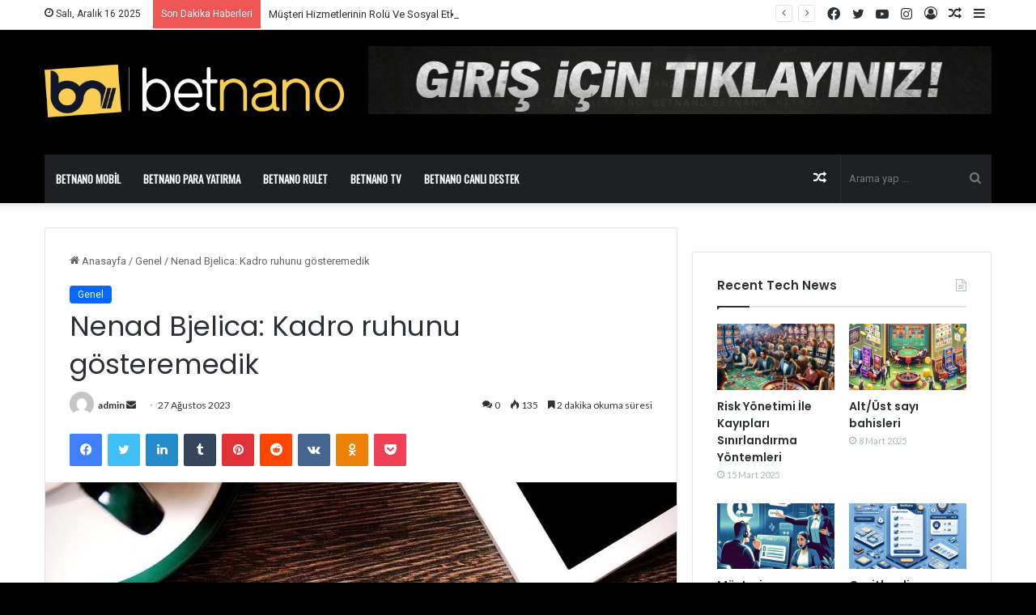

--- FILE ---
content_type: text/html; charset=UTF-8
request_url: https://betnanocasino.com/nenad-bjelica-kadro-ruhunu-gosteremedik/
body_size: 20185
content:
<!DOCTYPE html>
<html lang="tr" class="" data-skin="light" prefix="og: http://ogp.me/ns#">
<head>
	<meta charset="UTF-8" />
	<link rel="profile" href="https://gmpg.org/xfn/11" />
	<title>Nenad Bjelica: Kadro ruhunu gösteremedik &#8211; Betnano Giriş-Betnano casino</title>
<meta name='robots' content='max-image-preview:large' />
<link rel="amphtml" href="https://qheddd2.betnanocasino11.com/nenad-bjelica-kadro-ruhunu-gosteremedik/"><meta name="generator" content="AMP for WP 1.1.2"/><link rel='dns-prefetch' href='//fonts.googleapis.com' />
<link rel="alternate" type="application/rss+xml" title="Betnano Giriş-Betnano casino &raquo; akışı" href="https://betnanocasino.com/feed/" />
<link rel="alternate" type="application/rss+xml" title="Betnano Giriş-Betnano casino &raquo; yorum akışı" href="https://betnanocasino.com/comments/feed/" />
<link rel="alternate" type="application/rss+xml" title="Betnano Giriş-Betnano casino &raquo; Nenad Bjelica: Kadro ruhunu gösteremedik yorum akışı" href="https://betnanocasino.com/nenad-bjelica-kadro-ruhunu-gosteremedik/feed/" />

		<style type="text/css">
			:root{
			
					--main-nav-background: #1f2024;
					--main-nav-secondry-background: rgba(0,0,0,0.2);
					--main-nav-primary-color: #0088ff;
					--main-nav-contrast-primary-color: #FFFFFF;
					--main-nav-text-color: #FFFFFF;
					--main-nav-secondry-text-color: rgba(225,255,255,0.5);
					--main-nav-main-border-color: rgba(255,255,255,0.07);
					--main-nav-secondry-border-color: rgba(255,255,255,0.04);
				
			}
		</style>
	<link rel="alternate" title="oEmbed (JSON)" type="application/json+oembed" href="https://betnanocasino.com/wp-json/oembed/1.0/embed?url=https%3A%2F%2Fbetnanocasino.com%2Fnenad-bjelica-kadro-ruhunu-gosteremedik%2F" />
<link rel="alternate" title="oEmbed (XML)" type="text/xml+oembed" href="https://betnanocasino.com/wp-json/oembed/1.0/embed?url=https%3A%2F%2Fbetnanocasino.com%2Fnenad-bjelica-kadro-ruhunu-gosteremedik%2F&#038;format=xml" />

<meta property="og:title" content="Nenad Bjelica: Kadro ruhunu gösteremedik - Betnano Giriş-Betnano casino" />
<meta property="og:type" content="article" />
<meta property="og:description" content="- Nenad Bjelica: &quot;Takım ruhunu gösteremedik&quot;TRABZON - Trabzonspor Teknik Yöneticisi Nenad Bjelica, Ç" />
<meta property="og:url" content="https://betnanocasino.com/nenad-bjelica-kadro-ruhunu-gosteremedik/" />
<meta property="og:site_name" content="Betnano Giriş-Betnano casino" />
<meta property="og:image" content="https://betnanocasino.com/wp-content/uploads/2023/08/nenad-bjelica-kadro-ruhunu-gosteremedik-lB1M1txz.jpg" />
<meta name="viewport" content="width=device-width, initial-scale=1.0" /><style id='wp-img-auto-sizes-contain-inline-css' type='text/css'>
img:is([sizes=auto i],[sizes^="auto," i]){contain-intrinsic-size:3000px 1500px}
/*# sourceURL=wp-img-auto-sizes-contain-inline-css */
</style>
<style id='wp-emoji-styles-inline-css' type='text/css'>

	img.wp-smiley, img.emoji {
		display: inline !important;
		border: none !important;
		box-shadow: none !important;
		height: 1em !important;
		width: 1em !important;
		margin: 0 0.07em !important;
		vertical-align: -0.1em !important;
		background: none !important;
		padding: 0 !important;
	}
/*# sourceURL=wp-emoji-styles-inline-css */
</style>
<style id='wp-block-library-inline-css' type='text/css'>
:root{--wp-block-synced-color:#7a00df;--wp-block-synced-color--rgb:122,0,223;--wp-bound-block-color:var(--wp-block-synced-color);--wp-editor-canvas-background:#ddd;--wp-admin-theme-color:#007cba;--wp-admin-theme-color--rgb:0,124,186;--wp-admin-theme-color-darker-10:#006ba1;--wp-admin-theme-color-darker-10--rgb:0,107,160.5;--wp-admin-theme-color-darker-20:#005a87;--wp-admin-theme-color-darker-20--rgb:0,90,135;--wp-admin-border-width-focus:2px}@media (min-resolution:192dpi){:root{--wp-admin-border-width-focus:1.5px}}.wp-element-button{cursor:pointer}:root .has-very-light-gray-background-color{background-color:#eee}:root .has-very-dark-gray-background-color{background-color:#313131}:root .has-very-light-gray-color{color:#eee}:root .has-very-dark-gray-color{color:#313131}:root .has-vivid-green-cyan-to-vivid-cyan-blue-gradient-background{background:linear-gradient(135deg,#00d084,#0693e3)}:root .has-purple-crush-gradient-background{background:linear-gradient(135deg,#34e2e4,#4721fb 50%,#ab1dfe)}:root .has-hazy-dawn-gradient-background{background:linear-gradient(135deg,#faaca8,#dad0ec)}:root .has-subdued-olive-gradient-background{background:linear-gradient(135deg,#fafae1,#67a671)}:root .has-atomic-cream-gradient-background{background:linear-gradient(135deg,#fdd79a,#004a59)}:root .has-nightshade-gradient-background{background:linear-gradient(135deg,#330968,#31cdcf)}:root .has-midnight-gradient-background{background:linear-gradient(135deg,#020381,#2874fc)}:root{--wp--preset--font-size--normal:16px;--wp--preset--font-size--huge:42px}.has-regular-font-size{font-size:1em}.has-larger-font-size{font-size:2.625em}.has-normal-font-size{font-size:var(--wp--preset--font-size--normal)}.has-huge-font-size{font-size:var(--wp--preset--font-size--huge)}.has-text-align-center{text-align:center}.has-text-align-left{text-align:left}.has-text-align-right{text-align:right}.has-fit-text{white-space:nowrap!important}#end-resizable-editor-section{display:none}.aligncenter{clear:both}.items-justified-left{justify-content:flex-start}.items-justified-center{justify-content:center}.items-justified-right{justify-content:flex-end}.items-justified-space-between{justify-content:space-between}.screen-reader-text{border:0;clip-path:inset(50%);height:1px;margin:-1px;overflow:hidden;padding:0;position:absolute;width:1px;word-wrap:normal!important}.screen-reader-text:focus{background-color:#ddd;clip-path:none;color:#444;display:block;font-size:1em;height:auto;left:5px;line-height:normal;padding:15px 23px 14px;text-decoration:none;top:5px;width:auto;z-index:100000}html :where(.has-border-color){border-style:solid}html :where([style*=border-top-color]){border-top-style:solid}html :where([style*=border-right-color]){border-right-style:solid}html :where([style*=border-bottom-color]){border-bottom-style:solid}html :where([style*=border-left-color]){border-left-style:solid}html :where([style*=border-width]){border-style:solid}html :where([style*=border-top-width]){border-top-style:solid}html :where([style*=border-right-width]){border-right-style:solid}html :where([style*=border-bottom-width]){border-bottom-style:solid}html :where([style*=border-left-width]){border-left-style:solid}html :where(img[class*=wp-image-]){height:auto;max-width:100%}:where(figure){margin:0 0 1em}html :where(.is-position-sticky){--wp-admin--admin-bar--position-offset:var(--wp-admin--admin-bar--height,0px)}@media screen and (max-width:600px){html :where(.is-position-sticky){--wp-admin--admin-bar--position-offset:0px}}

/*# sourceURL=wp-block-library-inline-css */
</style><style id='global-styles-inline-css' type='text/css'>
:root{--wp--preset--aspect-ratio--square: 1;--wp--preset--aspect-ratio--4-3: 4/3;--wp--preset--aspect-ratio--3-4: 3/4;--wp--preset--aspect-ratio--3-2: 3/2;--wp--preset--aspect-ratio--2-3: 2/3;--wp--preset--aspect-ratio--16-9: 16/9;--wp--preset--aspect-ratio--9-16: 9/16;--wp--preset--color--black: #000000;--wp--preset--color--cyan-bluish-gray: #abb8c3;--wp--preset--color--white: #ffffff;--wp--preset--color--pale-pink: #f78da7;--wp--preset--color--vivid-red: #cf2e2e;--wp--preset--color--luminous-vivid-orange: #ff6900;--wp--preset--color--luminous-vivid-amber: #fcb900;--wp--preset--color--light-green-cyan: #7bdcb5;--wp--preset--color--vivid-green-cyan: #00d084;--wp--preset--color--pale-cyan-blue: #8ed1fc;--wp--preset--color--vivid-cyan-blue: #0693e3;--wp--preset--color--vivid-purple: #9b51e0;--wp--preset--gradient--vivid-cyan-blue-to-vivid-purple: linear-gradient(135deg,rgb(6,147,227) 0%,rgb(155,81,224) 100%);--wp--preset--gradient--light-green-cyan-to-vivid-green-cyan: linear-gradient(135deg,rgb(122,220,180) 0%,rgb(0,208,130) 100%);--wp--preset--gradient--luminous-vivid-amber-to-luminous-vivid-orange: linear-gradient(135deg,rgb(252,185,0) 0%,rgb(255,105,0) 100%);--wp--preset--gradient--luminous-vivid-orange-to-vivid-red: linear-gradient(135deg,rgb(255,105,0) 0%,rgb(207,46,46) 100%);--wp--preset--gradient--very-light-gray-to-cyan-bluish-gray: linear-gradient(135deg,rgb(238,238,238) 0%,rgb(169,184,195) 100%);--wp--preset--gradient--cool-to-warm-spectrum: linear-gradient(135deg,rgb(74,234,220) 0%,rgb(151,120,209) 20%,rgb(207,42,186) 40%,rgb(238,44,130) 60%,rgb(251,105,98) 80%,rgb(254,248,76) 100%);--wp--preset--gradient--blush-light-purple: linear-gradient(135deg,rgb(255,206,236) 0%,rgb(152,150,240) 100%);--wp--preset--gradient--blush-bordeaux: linear-gradient(135deg,rgb(254,205,165) 0%,rgb(254,45,45) 50%,rgb(107,0,62) 100%);--wp--preset--gradient--luminous-dusk: linear-gradient(135deg,rgb(255,203,112) 0%,rgb(199,81,192) 50%,rgb(65,88,208) 100%);--wp--preset--gradient--pale-ocean: linear-gradient(135deg,rgb(255,245,203) 0%,rgb(182,227,212) 50%,rgb(51,167,181) 100%);--wp--preset--gradient--electric-grass: linear-gradient(135deg,rgb(202,248,128) 0%,rgb(113,206,126) 100%);--wp--preset--gradient--midnight: linear-gradient(135deg,rgb(2,3,129) 0%,rgb(40,116,252) 100%);--wp--preset--font-size--small: 13px;--wp--preset--font-size--medium: 20px;--wp--preset--font-size--large: 36px;--wp--preset--font-size--x-large: 42px;--wp--preset--spacing--20: 0.44rem;--wp--preset--spacing--30: 0.67rem;--wp--preset--spacing--40: 1rem;--wp--preset--spacing--50: 1.5rem;--wp--preset--spacing--60: 2.25rem;--wp--preset--spacing--70: 3.38rem;--wp--preset--spacing--80: 5.06rem;--wp--preset--shadow--natural: 6px 6px 9px rgba(0, 0, 0, 0.2);--wp--preset--shadow--deep: 12px 12px 50px rgba(0, 0, 0, 0.4);--wp--preset--shadow--sharp: 6px 6px 0px rgba(0, 0, 0, 0.2);--wp--preset--shadow--outlined: 6px 6px 0px -3px rgb(255, 255, 255), 6px 6px rgb(0, 0, 0);--wp--preset--shadow--crisp: 6px 6px 0px rgb(0, 0, 0);}:where(.is-layout-flex){gap: 0.5em;}:where(.is-layout-grid){gap: 0.5em;}body .is-layout-flex{display: flex;}.is-layout-flex{flex-wrap: wrap;align-items: center;}.is-layout-flex > :is(*, div){margin: 0;}body .is-layout-grid{display: grid;}.is-layout-grid > :is(*, div){margin: 0;}:where(.wp-block-columns.is-layout-flex){gap: 2em;}:where(.wp-block-columns.is-layout-grid){gap: 2em;}:where(.wp-block-post-template.is-layout-flex){gap: 1.25em;}:where(.wp-block-post-template.is-layout-grid){gap: 1.25em;}.has-black-color{color: var(--wp--preset--color--black) !important;}.has-cyan-bluish-gray-color{color: var(--wp--preset--color--cyan-bluish-gray) !important;}.has-white-color{color: var(--wp--preset--color--white) !important;}.has-pale-pink-color{color: var(--wp--preset--color--pale-pink) !important;}.has-vivid-red-color{color: var(--wp--preset--color--vivid-red) !important;}.has-luminous-vivid-orange-color{color: var(--wp--preset--color--luminous-vivid-orange) !important;}.has-luminous-vivid-amber-color{color: var(--wp--preset--color--luminous-vivid-amber) !important;}.has-light-green-cyan-color{color: var(--wp--preset--color--light-green-cyan) !important;}.has-vivid-green-cyan-color{color: var(--wp--preset--color--vivid-green-cyan) !important;}.has-pale-cyan-blue-color{color: var(--wp--preset--color--pale-cyan-blue) !important;}.has-vivid-cyan-blue-color{color: var(--wp--preset--color--vivid-cyan-blue) !important;}.has-vivid-purple-color{color: var(--wp--preset--color--vivid-purple) !important;}.has-black-background-color{background-color: var(--wp--preset--color--black) !important;}.has-cyan-bluish-gray-background-color{background-color: var(--wp--preset--color--cyan-bluish-gray) !important;}.has-white-background-color{background-color: var(--wp--preset--color--white) !important;}.has-pale-pink-background-color{background-color: var(--wp--preset--color--pale-pink) !important;}.has-vivid-red-background-color{background-color: var(--wp--preset--color--vivid-red) !important;}.has-luminous-vivid-orange-background-color{background-color: var(--wp--preset--color--luminous-vivid-orange) !important;}.has-luminous-vivid-amber-background-color{background-color: var(--wp--preset--color--luminous-vivid-amber) !important;}.has-light-green-cyan-background-color{background-color: var(--wp--preset--color--light-green-cyan) !important;}.has-vivid-green-cyan-background-color{background-color: var(--wp--preset--color--vivid-green-cyan) !important;}.has-pale-cyan-blue-background-color{background-color: var(--wp--preset--color--pale-cyan-blue) !important;}.has-vivid-cyan-blue-background-color{background-color: var(--wp--preset--color--vivid-cyan-blue) !important;}.has-vivid-purple-background-color{background-color: var(--wp--preset--color--vivid-purple) !important;}.has-black-border-color{border-color: var(--wp--preset--color--black) !important;}.has-cyan-bluish-gray-border-color{border-color: var(--wp--preset--color--cyan-bluish-gray) !important;}.has-white-border-color{border-color: var(--wp--preset--color--white) !important;}.has-pale-pink-border-color{border-color: var(--wp--preset--color--pale-pink) !important;}.has-vivid-red-border-color{border-color: var(--wp--preset--color--vivid-red) !important;}.has-luminous-vivid-orange-border-color{border-color: var(--wp--preset--color--luminous-vivid-orange) !important;}.has-luminous-vivid-amber-border-color{border-color: var(--wp--preset--color--luminous-vivid-amber) !important;}.has-light-green-cyan-border-color{border-color: var(--wp--preset--color--light-green-cyan) !important;}.has-vivid-green-cyan-border-color{border-color: var(--wp--preset--color--vivid-green-cyan) !important;}.has-pale-cyan-blue-border-color{border-color: var(--wp--preset--color--pale-cyan-blue) !important;}.has-vivid-cyan-blue-border-color{border-color: var(--wp--preset--color--vivid-cyan-blue) !important;}.has-vivid-purple-border-color{border-color: var(--wp--preset--color--vivid-purple) !important;}.has-vivid-cyan-blue-to-vivid-purple-gradient-background{background: var(--wp--preset--gradient--vivid-cyan-blue-to-vivid-purple) !important;}.has-light-green-cyan-to-vivid-green-cyan-gradient-background{background: var(--wp--preset--gradient--light-green-cyan-to-vivid-green-cyan) !important;}.has-luminous-vivid-amber-to-luminous-vivid-orange-gradient-background{background: var(--wp--preset--gradient--luminous-vivid-amber-to-luminous-vivid-orange) !important;}.has-luminous-vivid-orange-to-vivid-red-gradient-background{background: var(--wp--preset--gradient--luminous-vivid-orange-to-vivid-red) !important;}.has-very-light-gray-to-cyan-bluish-gray-gradient-background{background: var(--wp--preset--gradient--very-light-gray-to-cyan-bluish-gray) !important;}.has-cool-to-warm-spectrum-gradient-background{background: var(--wp--preset--gradient--cool-to-warm-spectrum) !important;}.has-blush-light-purple-gradient-background{background: var(--wp--preset--gradient--blush-light-purple) !important;}.has-blush-bordeaux-gradient-background{background: var(--wp--preset--gradient--blush-bordeaux) !important;}.has-luminous-dusk-gradient-background{background: var(--wp--preset--gradient--luminous-dusk) !important;}.has-pale-ocean-gradient-background{background: var(--wp--preset--gradient--pale-ocean) !important;}.has-electric-grass-gradient-background{background: var(--wp--preset--gradient--electric-grass) !important;}.has-midnight-gradient-background{background: var(--wp--preset--gradient--midnight) !important;}.has-small-font-size{font-size: var(--wp--preset--font-size--small) !important;}.has-medium-font-size{font-size: var(--wp--preset--font-size--medium) !important;}.has-large-font-size{font-size: var(--wp--preset--font-size--large) !important;}.has-x-large-font-size{font-size: var(--wp--preset--font-size--x-large) !important;}
/*# sourceURL=global-styles-inline-css */
</style>

<style id='classic-theme-styles-inline-css' type='text/css'>
/*! This file is auto-generated */
.wp-block-button__link{color:#fff;background-color:#32373c;border-radius:9999px;box-shadow:none;text-decoration:none;padding:calc(.667em + 2px) calc(1.333em + 2px);font-size:1.125em}.wp-block-file__button{background:#32373c;color:#fff;text-decoration:none}
/*# sourceURL=/wp-includes/css/classic-themes.min.css */
</style>
<link rel='stylesheet' id='tie-css-base-css' href='https://betnanocasino.com/wp-content/themes/jannah/assets/css/base.min.css?ver=6.2.0' type='text/css' media='all' />
<link rel='stylesheet' id='tie-css-styles-css' href='https://betnanocasino.com/wp-content/themes/jannah/assets/css/style.min.css?ver=6.2.0' type='text/css' media='all' />
<link rel='stylesheet' id='tie-css-widgets-css' href='https://betnanocasino.com/wp-content/themes/jannah/assets/css/widgets.min.css?ver=6.2.0' type='text/css' media='all' />
<link rel='stylesheet' id='tie-css-helpers-css' href='https://betnanocasino.com/wp-content/themes/jannah/assets/css/helpers.min.css?ver=6.2.0' type='text/css' media='all' />
<link rel='stylesheet' id='tie-fontawesome5-css' href='https://betnanocasino.com/wp-content/themes/jannah/assets/css/fontawesome.css?ver=6.2.0' type='text/css' media='all' />
<link rel='stylesheet' id='tie-css-ilightbox-css' href='https://betnanocasino.com/wp-content/themes/jannah/assets/ilightbox/dark-skin/skin.css?ver=6.2.0' type='text/css' media='all' />
<link rel='stylesheet' id='tie-css-single-css' href='https://betnanocasino.com/wp-content/themes/jannah/assets/css/single.min.css?ver=6.2.0' type='text/css' media='all' />
<link rel='stylesheet' id='tie-css-print-css' href='https://betnanocasino.com/wp-content/themes/jannah/assets/css/print.css?ver=6.2.0' type='text/css' media='print' />
<link rel='stylesheet' id='better-framework-main-fonts-css' href='https://fonts.googleapis.com/css?family=Oswald:400%7CLato:400,700%7CRoboto:400,500,400italic%7CAnton:400&#038;display=swap' type='text/css' media='all' />
<style id='better-framework-main-fonts-inline-css' type='text/css'>
.wf-active .logo-text,.wf-active h1,.wf-active h2,.wf-active h3,.wf-active h4,.wf-active h5,.wf-active h6,.wf-active .the-subtitle{font-family: 'Poppins';}#main-nav .main-menu > ul > li > a{text-transform: uppercase;}#tie-wrapper #theme-header{background-color: #000000;}.tie-cat-7,.tie-cat-item-7 > span{background-color:#e67e22 !important;color:#FFFFFF !important;}.tie-cat-7:after{border-top-color:#e67e22 !important;}.tie-cat-7:hover{background-color:#c86004 !important;}.tie-cat-7:hover:after{border-top-color:#c86004 !important;}.tie-cat-16,.tie-cat-item-16 > span{background-color:#2ecc71 !important;color:#FFFFFF !important;}.tie-cat-16:after{border-top-color:#2ecc71 !important;}.tie-cat-16:hover{background-color:#10ae53 !important;}.tie-cat-16:hover:after{border-top-color:#10ae53 !important;}.tie-cat-19,.tie-cat-item-19 > span{background-color:#9b59b6 !important;color:#FFFFFF !important;}.tie-cat-19:after{border-top-color:#9b59b6 !important;}.tie-cat-19:hover{background-color:#7d3b98 !important;}.tie-cat-19:hover:after{border-top-color:#7d3b98 !important;}.tie-cat-21,.tie-cat-item-21 > span{background-color:#34495e !important;color:#FFFFFF !important;}.tie-cat-21:after{border-top-color:#34495e !important;}.tie-cat-21:hover{background-color:#162b40 !important;}.tie-cat-21:hover:after{border-top-color:#162b40 !important;}.tie-cat-23,.tie-cat-item-23 > span{background-color:#795548 !important;color:#FFFFFF !important;}.tie-cat-23:after{border-top-color:#795548 !important;}.tie-cat-23:hover{background-color:#5b372a !important;}.tie-cat-23:hover:after{border-top-color:#5b372a !important;}.tie-cat-24,.tie-cat-item-24 > span{background-color:#4CAF50 !important;color:#FFFFFF !important;}.tie-cat-24:after{border-top-color:#4CAF50 !important;}.tie-cat-24:hover{background-color:#2e9132 !important;}.tie-cat-24:hover:after{border-top-color:#2e9132 !important;}@media (max-width: 991px){.side-aside.dark-skin{background: #2f88d6;background: -webkit-linear-gradient(135deg,#5933a2,#2f88d6 );background: -moz-linear-gradient(135deg,#5933a2,#2f88d6 );background: -o-linear-gradient(135deg,#5933a2,#2f88d6 );background: linear-gradient(135deg,#2f88d6,#5933a2 );}}
/*# sourceURL=better-framework-main-fonts-inline-css */
</style>
<script type="text/javascript" src="https://betnanocasino.com/wp-includes/js/jquery/jquery.min.js?ver=3.7.1" id="jquery-core-js"></script>
<script type="text/javascript" src="https://betnanocasino.com/wp-includes/js/jquery/jquery-migrate.min.js?ver=3.4.1" id="jquery-migrate-js"></script>
<link rel="https://api.w.org/" href="https://betnanocasino.com/wp-json/" /><link rel="alternate" title="JSON" type="application/json" href="https://betnanocasino.com/wp-json/wp/v2/posts/6682" /><link rel="EditURI" type="application/rsd+xml" title="RSD" href="https://betnanocasino.com/xmlrpc.php?rsd" />
<meta name="generator" content="WordPress 6.9" />
<link rel="canonical" href="https://betnanocasino.com/nenad-bjelica-kadro-ruhunu-gosteremedik/" />
<link rel='shortlink' href='https://betnanocasino.com/?p=6682' />
 <meta name="description" content="- Nenad Bjelica: &quot;Takım ruhunu gösteremedik&quot;TRABZON - Trabzonspor Teknik Yöneticisi Nenad Bjelica, Çaykur Rizespor maçının akabinde yaptığı açıklamada" /><meta http-equiv="X-UA-Compatible" content="IE=edge">
<meta name="generator" content="Powered by WPBakery Page Builder - drag and drop page builder for WordPress."/>
<link rel='stylesheet' id='bf-minifed-css-1' href='https://betnanocasino.com/wp-content/plugins/better-playlist/css/better-playlist.min.css' type='text/css' media='all' />
<link rel='stylesheet' id='6.2.0-1742041848' href='https://betnanocasino.com/wp-content/bs-booster-cache/b25e233e86d1c53f22de7f1270817479.css' type='text/css' media='all' />
<noscript><style> .wpb_animate_when_almost_visible { opacity: 1; }</style></noscript></head>

<body data-rsssl=1 id="tie-body" class="wp-singular post-template-default single single-post postid-6682 single-format-standard wp-theme-jannah wrapper-has-shadow block-head-1 magazine1 is-thumb-overlay-disabled is-desktop is-header-layout-3 has-header-ad sidebar-right has-sidebar post-layout-1 narrow-title-narrow-media has-mobile-share hide_share_post_top hide_share_post_bottom wpb-js-composer js-comp-ver-6.5.0 vc_responsive">



<div class="background-overlay">

	<div id="tie-container" class="site tie-container">

		
		<div id="tie-wrapper">

			
<header id="theme-header" class="theme-header header-layout-3 main-nav-dark main-nav-default-dark main-nav-below main-nav-boxed has-stream-item top-nav-active top-nav-light top-nav-default-light top-nav-above has-shadow has-normal-width-logo mobile-header-default">
	
<nav id="top-nav"  class="has-date-breaking-components top-nav header-nav has-breaking-news" aria-label="İkincil Menü">
	<div class="container">
		<div class="topbar-wrapper">

			
					<div class="topbar-today-date tie-icon">
						Salı, Aralık 16 2025					</div>
					
			<div class="tie-alignleft">
				
<div class="breaking controls-is-active">

	<span class="breaking-title">
		<span class="tie-icon-bolt breaking-icon" aria-hidden="true"></span>
		<span class="breaking-title-text">Son Dakika Haberleri</span>
	</span>

	<ul id="breaking-news-in-header" class="breaking-news" data-type="reveal" data-arrows="true">

		
							<li class="news-item">
								<a href="https://betnanocasino.com/23468-2/">Kendi Şansımı Yaratmak Mümkün Mü?</a>
							</li>

							
							<li class="news-item">
								<a href="https://betnanocasino.com/risk-yonetimi-ile-kayiplari-sinirlandirma-yontemleri/">Risk Yönetimi İle Kayıpları Sınırlandırma Yöntemleri</a>
							</li>

							
							<li class="news-item">
								<a href="https://betnanocasino.com/alt-ust-sayi-bahisleri/">Alt/Üst sayı bahisleri</a>
							</li>

							
							<li class="news-item">
								<a href="https://betnanocasino.com/musteri-hizmetlerinin-rolu-ve-sosyal-etkilesime-katkilari/">Müşteri Hizmetlerinin Rolü Ve Sosyal Etkileşime Katkıları</a>
							</li>

							
							<li class="news-item">
								<a href="https://betnanocasino.com/cesitlendirme-ve-portfoy-yonetimi/">Çeşitlendirme ve Portföy Yönetimi</a>
							</li>

							
							<li class="news-item">
								<a href="https://betnanocasino.com/stratejik-risk-yonetimi/">Stratejik Risk Yönetimi</a>
							</li>

							
							<li class="news-item">
								<a href="https://betnanocasino.com/bahiste-basari-icin-hangi-bilgiler-gereklidir/">Bahiste Başarı İçin Hangi Bilgiler Gereklidir?</a>
							</li>

							
							<li class="news-item">
								<a href="https://betnanocasino.com/mobil-uyumluluk-hareket-halindeyken-bahis-yapmanin-avantaji/">Mobil Uyumluluk: Hareket Halindeyken Bahis Yapmanın Avantajı</a>
							</li>

							
							<li class="news-item">
								<a href="https://betnanocasino.com/farkli-ligler-ve-spor-dallari-izleme-aliskanligi/">Farklı Ligler Ve Spor Dalları İzleme Alışkanlığı</a>
							</li>

							
							<li class="news-item">
								<a href="https://betnanocasino.com/bahis-gecmisinizi-analiz-ederek-basariyi-yakalayin/">Bahis Geçmişinizi Analiz Ederek Başarıyı Yakalayın</a>
							</li>

							
	</ul>
</div><!-- #breaking /-->
			</div><!-- .tie-alignleft /-->

			<div class="tie-alignright">
				<ul class="components">	<li class="side-aside-nav-icon menu-item custom-menu-link">
		<a href="#">
			<span class="tie-icon-navicon" aria-hidden="true"></span>
			<span class="screen-reader-text">Kenar Bölmesi</span>
		</a>
	</li>
		<li class="random-post-icon menu-item custom-menu-link">
		<a href="/nenad-bjelica-kadro-ruhunu-gosteremedik/?random-post=1" class="random-post" title="Rastgele Makale" rel="nofollow">
			<span class="tie-icon-random" aria-hidden="true"></span>
			<span class="screen-reader-text">Rastgele Makale</span>
		</a>
	</li>
	
	
		<li class=" popup-login-icon menu-item custom-menu-link">
			<a href="#" class="lgoin-btn tie-popup-trigger">
				<span class="tie-icon-author" aria-hidden="true"></span>
				<span class="screen-reader-text">Kayıt Ol</span>			</a>
		</li>

			 <li class="social-icons-item"><a class="social-link instagram-social-icon" rel="external noopener nofollow" target="_blank" href="#"><span class="tie-social-icon tie-icon-instagram"></span><span class="screen-reader-text">Instagram</span></a></li><li class="social-icons-item"><a class="social-link youtube-social-icon" rel="external noopener nofollow" target="_blank" href="#"><span class="tie-social-icon tie-icon-youtube"></span><span class="screen-reader-text">YouTube</span></a></li><li class="social-icons-item"><a class="social-link twitter-social-icon" rel="external noopener nofollow" target="_blank" href="#"><span class="tie-social-icon tie-icon-twitter"></span><span class="screen-reader-text">Twitter</span></a></li><li class="social-icons-item"><a class="social-link facebook-social-icon" rel="external noopener nofollow" target="_blank" href="#"><span class="tie-social-icon tie-icon-facebook"></span><span class="screen-reader-text">Facebook</span></a></li> </ul><!-- Components -->			</div><!-- .tie-alignright /-->

		</div><!-- .topbar-wrapper /-->
	</div><!-- .container /-->
</nav><!-- #top-nav /-->

<div class="container header-container">
	<div class="tie-row logo-row">

		
		<div class="logo-wrapper">
			<div class="tie-col-md-4 logo-container clearfix">
				<div id="mobile-header-components-area_1" class="mobile-header-components"><ul class="components"><li class="mobile-component_menu custom-menu-link"><a href="#" id="mobile-menu-icon" class=""><span class="tie-mobile-menu-icon nav-icon is-layout-1"></span><span class="screen-reader-text">Menü</span></a></li></ul></div>
		<div id="logo" class="image-logo" >

			
			<a title="Betnano Giriş-Betnano casino" href="https://betnanocasino.com/">
				
				<picture class="tie-logo-default tie-logo-picture">
					
					<source class="tie-logo-source-default tie-logo-source" srcset="https://betnanocasino.com/wp-content/uploads/2021/01/logo.png">
					<img class="tie-logo-img-default tie-logo-img" src="https://betnanocasino.com/wp-content/uploads/2021/01/logo.png" alt="Betnano Giriş-Betnano casino" width="550" height="110" style="max-height:110px; width: auto;" />
				</picture>
						</a>

			
		</div><!-- #logo /-->

		<div id="mobile-header-components-area_2" class="mobile-header-components"><ul class="components"><li class="mobile-component_search custom-menu-link">
				<a href="#" class="tie-search-trigger-mobile">
					<span class="tie-icon-search tie-search-icon" aria-hidden="true"></span>
					<span class="screen-reader-text">Arama yap ...</span>
				</a>
			</li></ul></div>			</div><!-- .tie-col /-->
		</div><!-- .logo-wrapper /-->

		<div class="tie-col-md-8 stream-item stream-item-top-wrapper"><div class="stream-item-top">
					<a href="http://betnano.online/#/?btag=781968" title="Buy Jannah Theme" target="_blank" rel="nofollow noopener">
						<img src="https://betnanocasino.com/wp-content/uploads/2021/01/header-ads.gif" alt="Buy Jannah Theme" width="728" height="91" />
					</a>
				</div></div><!-- .tie-col /-->
	</div><!-- .tie-row /-->
</div><!-- .container /-->

<div class="main-nav-wrapper">
	<nav id="main-nav" data-skin="search-in-main-nav" class="main-nav header-nav live-search-parent"  aria-label="Birincil Menü">
		<div class="container">

			<div class="main-menu-wrapper">

				
				<div id="menu-components-wrap">

					


					<div class="main-menu main-menu-wrap tie-alignleft">
						<div id="main-nav-menu" class="main-menu header-menu"><ul id="menu-anasayfa" class="menu"><li id="menu-item-1089" class="menu-item menu-item-type-post_type menu-item-object-page menu-item-1089"><a href="https://betnanocasino.com/betnano-mobil/">Betnano Mobil</a></li>
<li id="menu-item-1090" class="menu-item menu-item-type-post_type menu-item-object-page menu-item-1090"><a href="https://betnanocasino.com/betnano-para-yatirma/">Betnano Para Yatırma</a></li>
<li id="menu-item-1091" class="menu-item menu-item-type-post_type menu-item-object-page menu-item-1091"><a href="https://betnanocasino.com/betnano-rulet/">Betnano Rulet</a></li>
<li id="menu-item-1092" class="menu-item menu-item-type-post_type menu-item-object-page menu-item-1092"><a href="https://betnanocasino.com/betnano-tv/">Betnano Tv</a></li>
<li id="menu-item-1088" class="menu-item menu-item-type-post_type menu-item-object-page menu-item-1088"><a href="https://betnanocasino.com/betnano-canli-destek/">Betnano Canlı Destek</a></li>
</ul></div>					</div><!-- .main-menu.tie-alignleft /-->

					<ul class="components">			<li class="search-bar menu-item custom-menu-link" aria-label="Ara">
				<form method="get" id="search" action="https://betnanocasino.com/">
					<input id="search-input" class="is-ajax-search"  inputmode="search" type="text" name="s" title="Arama yap ..." placeholder="Arama yap ..." />
					<button id="search-submit" type="submit">
						<span class="tie-icon-search tie-search-icon" aria-hidden="true"></span>
						<span class="screen-reader-text">Arama yap ...</span>
					</button>
				</form>
			</li>
				<li class="random-post-icon menu-item custom-menu-link">
		<a href="/nenad-bjelica-kadro-ruhunu-gosteremedik/?random-post=1" class="random-post" title="Rastgele Makale" rel="nofollow">
			<span class="tie-icon-random" aria-hidden="true"></span>
			<span class="screen-reader-text">Rastgele Makale</span>
		</a>
	</li>
	</ul><!-- Components -->
				</div><!-- #menu-components-wrap /-->
			</div><!-- .main-menu-wrapper /-->
		</div><!-- .container /-->

			</nav><!-- #main-nav /-->
</div><!-- .main-nav-wrapper /-->

</header>

<div id="content" class="site-content container"><div id="main-content-row" class="tie-row main-content-row">

<div class="main-content tie-col-md-8 tie-col-xs-12" role="main">

	
	<article id="the-post" class="container-wrapper post-content tie-standard">

		
<header class="entry-header-outer">

	<nav id="breadcrumb"><a href="https://betnanocasino.com/"><span class="tie-icon-home" aria-hidden="true"></span> Anasayfa</a><em class="delimiter">/</em><a href="https://betnanocasino.com/kategori/genel/">Genel</a><em class="delimiter">/</em><span class="current">Nenad Bjelica: Kadro ruhunu gösteremedik</span></nav><script type="application/ld+json">{"@context":"http:\/\/schema.org","@type":"BreadcrumbList","@id":"#Breadcrumb","itemListElement":[{"@type":"ListItem","position":1,"item":{"name":"Anasayfa","@id":"https:\/\/betnanocasino.com\/"}},{"@type":"ListItem","position":2,"item":{"name":"Genel","@id":"https:\/\/betnanocasino.com\/kategori\/genel\/"}}]}</script>
	<div class="entry-header">

		<span class="post-cat-wrap"><a class="post-cat tie-cat-1" href="https://betnanocasino.com/kategori/genel/">Genel</a></span>
		<h1 class="post-title entry-title">
			Nenad Bjelica: Kadro ruhunu gösteremedik		</h1>

		<div class="single-post-meta post-meta clearfix"><span class="author-meta single-author with-avatars"><span class="meta-item meta-author-wrapper meta-author-1">
						<span class="meta-author-avatar">
							<a href="https://betnanocasino.com/author/admin/"><img alt='admin fotoğrafı' src='https://secure.gravatar.com/avatar/d7d4529b386cb8da13a6ef1132d73808318bc80bdca2139ae8e52b101a8b29c6?s=140&#038;d=mm&#038;r=g' srcset='https://secure.gravatar.com/avatar/d7d4529b386cb8da13a6ef1132d73808318bc80bdca2139ae8e52b101a8b29c6?s=280&#038;d=mm&#038;r=g 2x' class='avatar avatar-140 photo' height='140' width='140' decoding='async'/></a>
						</span>
					<span class="meta-author"><a href="https://betnanocasino.com/author/admin/" class="author-name tie-icon" title="admin">admin</a></span>
						<a href="/cdn-cgi/l/email-protection#81e4f9e4efb6b4c1e9eef5ece0e8edafe2eeec" class="author-email-link" target="_blank" rel="nofollow noopener" title="Bir e-posta göndermek">
							<span class="tie-icon-envelope" aria-hidden="true"></span>
							<span class="screen-reader-text">Bir e-posta göndermek</span>
						</a>
					</span></span><span class="date meta-item tie-icon">27 Ağustos 2023</span><div class="tie-alignright"><span class="meta-comment tie-icon meta-item fa-before">0</span><span class="meta-views meta-item "><span class="tie-icon-fire" aria-hidden="true"></span> 135 </span><span class="meta-reading-time meta-item"><span class="tie-icon-bookmark" aria-hidden="true"></span> 2 dakika okuma süresi</span> </div></div><!-- .post-meta -->	</div><!-- .entry-header /-->

	
	
</header><!-- .entry-header-outer /-->


		<div id="share-buttons-top" class="share-buttons share-buttons-top">
			<div class="share-links  icons-only">
				
				<a href="https://www.facebook.com/sharer.php?u=https://betnanocasino.com/nenad-bjelica-kadro-ruhunu-gosteremedik/" rel="external noopener nofollow" title="Facebook" target="_blank" class="facebook-share-btn " data-raw="https://www.facebook.com/sharer.php?u={post_link}">
					<span class="share-btn-icon tie-icon-facebook"></span> <span class="screen-reader-text">Facebook</span>
				</a>
				<a href="https://twitter.com/intent/tweet?text=Nenad%20Bjelica%3A%20Kadro%20ruhunu%20g%C3%B6steremedik&#038;url=https://betnanocasino.com/nenad-bjelica-kadro-ruhunu-gosteremedik/" rel="external noopener nofollow" title="Twitter" target="_blank" class="twitter-share-btn " data-raw="https://twitter.com/intent/tweet?text={post_title}&amp;url={post_link}">
					<span class="share-btn-icon tie-icon-twitter"></span> <span class="screen-reader-text">Twitter</span>
				</a>
				<a href="https://www.linkedin.com/shareArticle?mini=true&#038;url=https://betnanocasino.com/nenad-bjelica-kadro-ruhunu-gosteremedik/&#038;title=Nenad%20Bjelica%3A%20Kadro%20ruhunu%20g%C3%B6steremedik" rel="external noopener nofollow" title="LinkedIn" target="_blank" class="linkedin-share-btn " data-raw="https://www.linkedin.com/shareArticle?mini=true&amp;url={post_full_link}&amp;title={post_title}">
					<span class="share-btn-icon tie-icon-linkedin"></span> <span class="screen-reader-text">LinkedIn</span>
				</a>
				<a href="https://www.tumblr.com/share/link?url=https://betnanocasino.com/nenad-bjelica-kadro-ruhunu-gosteremedik/&#038;name=Nenad%20Bjelica%3A%20Kadro%20ruhunu%20g%C3%B6steremedik" rel="external noopener nofollow" title="Tumblr" target="_blank" class="tumblr-share-btn " data-raw="https://www.tumblr.com/share/link?url={post_link}&amp;name={post_title}">
					<span class="share-btn-icon tie-icon-tumblr"></span> <span class="screen-reader-text">Tumblr</span>
				</a>
				<a href="https://pinterest.com/pin/create/button/?url=https://betnanocasino.com/nenad-bjelica-kadro-ruhunu-gosteremedik/&#038;description=Nenad%20Bjelica%3A%20Kadro%20ruhunu%20g%C3%B6steremedik&#038;media=https://betnanocasino.com/wp-content/uploads/2023/08/nenad-bjelica-kadro-ruhunu-gosteremedik-lB1M1txz.jpg" rel="external noopener nofollow" title="Pinterest" target="_blank" class="pinterest-share-btn " data-raw="https://pinterest.com/pin/create/button/?url={post_link}&amp;description={post_title}&amp;media={post_img}">
					<span class="share-btn-icon tie-icon-pinterest"></span> <span class="screen-reader-text">Pinterest</span>
				</a>
				<a href="https://reddit.com/submit?url=https://betnanocasino.com/nenad-bjelica-kadro-ruhunu-gosteremedik/&#038;title=Nenad%20Bjelica%3A%20Kadro%20ruhunu%20g%C3%B6steremedik" rel="external noopener nofollow" title="Reddit" target="_blank" class="reddit-share-btn " data-raw="https://reddit.com/submit?url={post_link}&amp;title={post_title}">
					<span class="share-btn-icon tie-icon-reddit"></span> <span class="screen-reader-text">Reddit</span>
				</a>
				<a href="https://vk.com/share.php?url=https://betnanocasino.com/nenad-bjelica-kadro-ruhunu-gosteremedik/" rel="external noopener nofollow" title="VKontakte" target="_blank" class="vk-share-btn " data-raw="https://vk.com/share.php?url={post_link}">
					<span class="share-btn-icon tie-icon-vk"></span> <span class="screen-reader-text">VKontakte</span>
				</a>
				<a href="https://connect.ok.ru/dk?st.cmd=WidgetSharePreview&#038;st.shareUrl=https://betnanocasino.com/nenad-bjelica-kadro-ruhunu-gosteremedik/&#038;description=Nenad%20Bjelica%3A%20Kadro%20ruhunu%20g%C3%B6steremedik&#038;media=https://betnanocasino.com/wp-content/uploads/2023/08/nenad-bjelica-kadro-ruhunu-gosteremedik-lB1M1txz.jpg" rel="external noopener nofollow" title="Odnoklassniki" target="_blank" class="odnoklassniki-share-btn " data-raw="https://connect.ok.ru/dk?st.cmd=WidgetSharePreview&st.shareUrl={post_link}&amp;description={post_title}&amp;media={post_img}">
					<span class="share-btn-icon tie-icon-odnoklassniki"></span> <span class="screen-reader-text">Odnoklassniki</span>
				</a>
				<a href="https://getpocket.com/save?title=Nenad%20Bjelica%3A%20Kadro%20ruhunu%20g%C3%B6steremedik&#038;url=https://betnanocasino.com/nenad-bjelica-kadro-ruhunu-gosteremedik/" rel="external noopener nofollow" title="Pocket" target="_blank" class="pocket-share-btn " data-raw="https://getpocket.com/save?title={post_title}&amp;url={post_link}">
					<span class="share-btn-icon tie-icon-get-pocket"></span> <span class="screen-reader-text">Pocket</span>
				</a>			</div><!-- .share-links /-->
		</div><!-- .share-buttons /-->

		<div  class="featured-area"><div class="featured-area-inner"><figure class="single-featured-image"><img width="780" height="470" src="https://betnanocasino.com/wp-content/uploads/2023/08/nenad-bjelica-kadro-ruhunu-gosteremedik-lB1M1txz-780x470.jpg" class="attachment-jannah-image-post size-jannah-image-post wp-post-image" alt="" data-main-img="1" decoding="async" fetchpriority="high" /></figure></div></div>
		<div class="entry-content entry clearfix">

			
			<p>&#8211; Nenad Bjelica: &#8220;Takım ruhunu gösteremedik&#8221;</p>
<p>TRABZON &#8211; Trabzonspor Teknik Yöneticisi Nenad Bjelica, Çaykur Rizespor maçının akabinde yaptığı açıklamada, ekip ruhunu gösteremediklerini söyledi. </p>
<p> Trendyol Harika Lig&#8217;in 3. haftasında alanında Trabzonspor, alanında Çaykur Rizespor&#8217;a 3-2 mağlup oldu. Maçın akabinde düzenlenen basın toplantısında açıklamalarda bulunan Trabzonspor Teknik Yöneticisi Nenad Bjelica, Çaykur Riizespor&#8217;u tebrik ederek, &#8220;Hak ettikleri bir galibiyet aldılar. Bir çok konumdan yararlanamadık. Gol fırsatlarını değerlendirebilseydik daha farklı olabilirdi. Maçın geneline baktığımızda uygun ve berbat anlar vardı. Maçın uygun olduğumuzu anlarda kalemizde gol gördük. Bunu karşın savaşmaya devam ettik ve maçı bırakmadık. Yeni 10 oyuncumuz var. Bizimle birlikte Trabzonspor&#8217;a alışmaya çalışıyorlar. Arkadaşlarına alışmaya çalışıyorlar. Yapmamız gereken çalışmak ve çalışmaya devam etmek. Ekibi hak ettiği yerlere taşımak&#8221; dedi.</p>
<p> &#8220;Umut Bozok neden değersizleştiriliyor anlamıyorum&#8221;</p>
<p>&#8220;Transferde, Petkovic isminin daima gündemde olması forvet oyuncuları üzerinde bir baskı oluşturuyor mu?&#8221; sorusuna Bjelica, &#8220;Yanlış bilmiyorsam ulusal kadroda oynayan bir oyuncudan bahsediyoruz. Umut Bozok yahut Enis Destan baskı altında demek yanlışsız olmayabilir. Adaletsizlik olur. Ben de elimden geleni yapmaya çalışıyorum. Elimdeki oyuncularla en düzgününü yapmaya çalışıyorum. Benim yerimde siz olsanız kimi oynatırdınız? Umut Bozok, ulusal ekipte da elinden geleni yapmaya çalışan kendi grubunda da uğraş etmeye çalışan Türk bir oyuncunun neden bu kadar basın tarafından eleştirildiğini anlayamıyorum. O da elinden geleni yapmaya çalışıyor. Berbat bir maç çıkardığında, onun üzerinde oluşan yıkımı ben her gün telefi edip, o yıkımın üzerine bir inşa etmeye çalışmak zorundayım. Bu da problem oluşturuyor. Bu oyuncunun bu kadar değersizleştirilmeye çalışılmasını anlayamıyorum. Alanda onunla birlikte 5+5 oyuncu daha vardı&#8221; diye cevapladı.</p>
<p>&#8220;Kararları ben veriyorum&#8221;</p>
<p>Abdulkadir Ömür ve Telkic tercihleri üzerine ise Bjelica, &#8220;Bu benim kararımdı. Kararları teknik adamlar verir. Kimin oynayıp oynamayacağına ben karar veriyorum. Bazen kusur da yapabilirim fakat kararları ben veriyorum ve karar benimdi&#8221; sözlerini kullandı.</p>
<p>&#8220;Takım olma yolunda eksiklerimiz vardı&#8221;</p>
<p>&#8220;Çaykur Rizespor ile aramızdaki fark grup olma farkıydı&#8221; diyen Bjelica kelamlarını şöyle tamamladı: </p>
<p>&#8220;Bugün bizim ismimize eksik olan ekip ruhuydu. Biz bunu gösteremedik. İnancı alana koyamadık. Ortamıza katılan bir çok genç arkadaşımız var. Bu oyuncuların Trabzonspor düzeyine çıkabilmeleri için onlara sabır göstermeliyiz. Onlar geleceği olan oyuncular. Çalışmaları, öğrenmeleri gereken çok şey var. Rakibimiz ekip olma olgusunun içini doldurdular. Biz ekip olmalıyız. Ekip olma olgusunun içini doldurmalıyız. Bizim ismimize eksik olan buydu. Bana mühlet verilirse, benim işim bu grup olgusunu oluşturmak. Bu kadro olgusuna ayak uyduramayan yahut bir grup içinde olmak istemeyen kim olursa olsun bizimle birlikte olmayacak. Sonucu ne olur ise olsun grup ruhuna katkı sağlamak istemeyen bizimle birlikte olmayacak. Kâfi vakti bulabilirsem ben de bunun garantisini verebilirim.&#8221;</p>

			<div class="post-bottom-meta post-bottom-tags post-tags-modern"><div class="post-bottom-meta-title"><span class="tie-icon-tags" aria-hidden="true"></span> Etiketler</div><span class="tagcloud"><a href="https://betnanocasino.com/etiket/bjelica/" rel="tag">Bjelica</a> <a href="https://betnanocasino.com/etiket/karar/" rel="tag">Karar</a> <a href="https://betnanocasino.com/etiket/oyuncu/" rel="tag">Oyuncu</a> <a href="https://betnanocasino.com/etiket/takim/" rel="tag">Takım</a> <a href="https://betnanocasino.com/etiket/trabzon/" rel="tag">Trabzon</a></span></div>
		</div><!-- .entry-content /-->

				<div id="post-extra-info">
			<div class="theiaStickySidebar">
				<div class="single-post-meta post-meta clearfix"><span class="author-meta single-author with-avatars"><span class="meta-item meta-author-wrapper meta-author-1">
						<span class="meta-author-avatar">
							<a href="https://betnanocasino.com/author/admin/"><img alt='admin fotoğrafı' src='https://secure.gravatar.com/avatar/d7d4529b386cb8da13a6ef1132d73808318bc80bdca2139ae8e52b101a8b29c6?s=140&#038;d=mm&#038;r=g' srcset='https://secure.gravatar.com/avatar/d7d4529b386cb8da13a6ef1132d73808318bc80bdca2139ae8e52b101a8b29c6?s=280&#038;d=mm&#038;r=g 2x' class='avatar avatar-140 photo' height='140' width='140' decoding='async'/></a>
						</span>
					<span class="meta-author"><a href="https://betnanocasino.com/author/admin/" class="author-name tie-icon" title="admin">admin</a></span>
						<a href="/cdn-cgi/l/email-protection#ddb8a5b8b3eae89db5b2a9b0bcb4b1f3beb2b0" class="author-email-link" target="_blank" rel="nofollow noopener" title="Bir e-posta göndermek">
							<span class="tie-icon-envelope" aria-hidden="true"></span>
							<span class="screen-reader-text">Bir e-posta göndermek</span>
						</a>
					</span></span><span class="date meta-item tie-icon">27 Ağustos 2023</span><div class="tie-alignright"><span class="meta-comment tie-icon meta-item fa-before">0</span><span class="meta-views meta-item "><span class="tie-icon-fire" aria-hidden="true"></span> 135 </span><span class="meta-reading-time meta-item"><span class="tie-icon-bookmark" aria-hidden="true"></span> 2 dakika okuma süresi</span> </div></div><!-- .post-meta -->
		<div id="share-buttons-top" class="share-buttons share-buttons-top">
			<div class="share-links  icons-only">
				
				<a href="https://www.facebook.com/sharer.php?u=https://betnanocasino.com/nenad-bjelica-kadro-ruhunu-gosteremedik/" rel="external noopener nofollow" title="Facebook" target="_blank" class="facebook-share-btn " data-raw="https://www.facebook.com/sharer.php?u={post_link}">
					<span class="share-btn-icon tie-icon-facebook"></span> <span class="screen-reader-text">Facebook</span>
				</a>
				<a href="https://twitter.com/intent/tweet?text=Nenad%20Bjelica%3A%20Kadro%20ruhunu%20g%C3%B6steremedik&#038;url=https://betnanocasino.com/nenad-bjelica-kadro-ruhunu-gosteremedik/" rel="external noopener nofollow" title="Twitter" target="_blank" class="twitter-share-btn " data-raw="https://twitter.com/intent/tweet?text={post_title}&amp;url={post_link}">
					<span class="share-btn-icon tie-icon-twitter"></span> <span class="screen-reader-text">Twitter</span>
				</a>
				<a href="https://www.linkedin.com/shareArticle?mini=true&#038;url=https://betnanocasino.com/nenad-bjelica-kadro-ruhunu-gosteremedik/&#038;title=Nenad%20Bjelica%3A%20Kadro%20ruhunu%20g%C3%B6steremedik" rel="external noopener nofollow" title="LinkedIn" target="_blank" class="linkedin-share-btn " data-raw="https://www.linkedin.com/shareArticle?mini=true&amp;url={post_full_link}&amp;title={post_title}">
					<span class="share-btn-icon tie-icon-linkedin"></span> <span class="screen-reader-text">LinkedIn</span>
				</a>
				<a href="https://www.tumblr.com/share/link?url=https://betnanocasino.com/nenad-bjelica-kadro-ruhunu-gosteremedik/&#038;name=Nenad%20Bjelica%3A%20Kadro%20ruhunu%20g%C3%B6steremedik" rel="external noopener nofollow" title="Tumblr" target="_blank" class="tumblr-share-btn " data-raw="https://www.tumblr.com/share/link?url={post_link}&amp;name={post_title}">
					<span class="share-btn-icon tie-icon-tumblr"></span> <span class="screen-reader-text">Tumblr</span>
				</a>
				<a href="https://pinterest.com/pin/create/button/?url=https://betnanocasino.com/nenad-bjelica-kadro-ruhunu-gosteremedik/&#038;description=Nenad%20Bjelica%3A%20Kadro%20ruhunu%20g%C3%B6steremedik&#038;media=https://betnanocasino.com/wp-content/uploads/2023/08/nenad-bjelica-kadro-ruhunu-gosteremedik-lB1M1txz.jpg" rel="external noopener nofollow" title="Pinterest" target="_blank" class="pinterest-share-btn " data-raw="https://pinterest.com/pin/create/button/?url={post_link}&amp;description={post_title}&amp;media={post_img}">
					<span class="share-btn-icon tie-icon-pinterest"></span> <span class="screen-reader-text">Pinterest</span>
				</a>
				<a href="https://reddit.com/submit?url=https://betnanocasino.com/nenad-bjelica-kadro-ruhunu-gosteremedik/&#038;title=Nenad%20Bjelica%3A%20Kadro%20ruhunu%20g%C3%B6steremedik" rel="external noopener nofollow" title="Reddit" target="_blank" class="reddit-share-btn " data-raw="https://reddit.com/submit?url={post_link}&amp;title={post_title}">
					<span class="share-btn-icon tie-icon-reddit"></span> <span class="screen-reader-text">Reddit</span>
				</a>
				<a href="https://vk.com/share.php?url=https://betnanocasino.com/nenad-bjelica-kadro-ruhunu-gosteremedik/" rel="external noopener nofollow" title="VKontakte" target="_blank" class="vk-share-btn " data-raw="https://vk.com/share.php?url={post_link}">
					<span class="share-btn-icon tie-icon-vk"></span> <span class="screen-reader-text">VKontakte</span>
				</a>
				<a href="https://connect.ok.ru/dk?st.cmd=WidgetSharePreview&#038;st.shareUrl=https://betnanocasino.com/nenad-bjelica-kadro-ruhunu-gosteremedik/&#038;description=Nenad%20Bjelica%3A%20Kadro%20ruhunu%20g%C3%B6steremedik&#038;media=https://betnanocasino.com/wp-content/uploads/2023/08/nenad-bjelica-kadro-ruhunu-gosteremedik-lB1M1txz.jpg" rel="external noopener nofollow" title="Odnoklassniki" target="_blank" class="odnoklassniki-share-btn " data-raw="https://connect.ok.ru/dk?st.cmd=WidgetSharePreview&st.shareUrl={post_link}&amp;description={post_title}&amp;media={post_img}">
					<span class="share-btn-icon tie-icon-odnoklassniki"></span> <span class="screen-reader-text">Odnoklassniki</span>
				</a>
				<a href="https://getpocket.com/save?title=Nenad%20Bjelica%3A%20Kadro%20ruhunu%20g%C3%B6steremedik&#038;url=https://betnanocasino.com/nenad-bjelica-kadro-ruhunu-gosteremedik/" rel="external noopener nofollow" title="Pocket" target="_blank" class="pocket-share-btn " data-raw="https://getpocket.com/save?title={post_title}&amp;url={post_link}">
					<span class="share-btn-icon tie-icon-get-pocket"></span> <span class="screen-reader-text">Pocket</span>
				</a>			</div><!-- .share-links /-->
		</div><!-- .share-buttons /-->

					</div>
		</div>

		<div class="clearfix"></div>
		<script data-cfasync="false" src="/cdn-cgi/scripts/5c5dd728/cloudflare-static/email-decode.min.js"></script><script id="tie-schema-json" type="application/ld+json">{"@context":"http:\/\/schema.org","@type":"Article","dateCreated":"2023-08-27T13:12:03+03:00","datePublished":"2023-08-27T13:12:03+03:00","dateModified":"2023-08-27T13:12:03+03:00","headline":"Nenad Bjelica: Kadro ruhunu g\u00f6steremedik","name":"Nenad Bjelica: Kadro ruhunu g\u00f6steremedik","keywords":"Bjelica,Karar,Oyuncu,Tak\u0131m,Trabzon","url":"https:\/\/betnanocasino.com\/nenad-bjelica-kadro-ruhunu-gosteremedik\/","description":"- Nenad Bjelica: \"Tak\u0131m ruhunu g\u00f6steremedik\"TRABZON - Trabzonspor Teknik Y\u00f6neticisi Nenad Bjelica, \u00c7aykur Rizespor ma\u00e7\u0131n\u0131n akabinde yapt\u0131\u011f\u0131 a\u00e7\u0131klamada, ekip ruhunu g\u00f6steremediklerini s\u00f6yledi. Trendyol","copyrightYear":"2023","articleSection":"Genel","articleBody":"- Nenad Bjelica: \"Tak\u0131m ruhunu g\u00f6steremedik\"TRABZON - Trabzonspor Teknik Y\u00f6neticisi Nenad Bjelica, \u00c7aykur Rizespor ma\u00e7\u0131n\u0131n akabinde yapt\u0131\u011f\u0131 a\u00e7\u0131klamada, ekip ruhunu g\u00f6steremediklerini s\u00f6yledi.  Trendyol Harika Lig'in 3. haftas\u0131nda alan\u0131nda Trabzonspor, alan\u0131nda \u00c7aykur Rizespor'a 3-2 ma\u011flup oldu. Ma\u00e7\u0131n akabinde d\u00fczenlenen bas\u0131n toplant\u0131s\u0131nda a\u00e7\u0131klamalarda bulunan Trabzonspor Teknik Y\u00f6neticisi Nenad Bjelica, \u00c7aykur Riizespor'u tebrik ederek, \"Hak ettikleri bir galibiyet ald\u0131lar. Bir \u00e7ok konumdan yararlanamad\u0131k. Gol f\u0131rsatlar\u0131n\u0131 de\u011ferlendirebilseydik daha farkl\u0131 olabilirdi. Ma\u00e7\u0131n geneline bakt\u0131\u011f\u0131m\u0131zda uygun ve berbat anlar vard\u0131. Ma\u00e7\u0131n uygun oldu\u011fumuzu anlarda kalemizde gol g\u00f6rd\u00fck. Bunu kar\u015f\u0131n sava\u015fmaya devam ettik ve ma\u00e7\u0131 b\u0131rakmad\u0131k. Yeni 10 oyuncumuz var. Bizimle birlikte Trabzonspor'a al\u0131\u015fmaya \u00e7al\u0131\u015f\u0131yorlar. Arkada\u015flar\u0131na al\u0131\u015fmaya \u00e7al\u0131\u015f\u0131yorlar. Yapmam\u0131z gereken \u00e7al\u0131\u015fmak ve \u00e7al\u0131\u015fmaya devam etmek. Ekibi hak etti\u011fi yerlere ta\u015f\u0131mak\" dedi. \"Umut Bozok neden de\u011fersizle\u015ftiriliyor anlam\u0131yorum\"\"Transferde, Petkovic isminin daima g\u00fcndemde olmas\u0131 forvet oyuncular\u0131 \u00fczerinde bir bask\u0131 olu\u015fturuyor mu?\" sorusuna Bjelica, \"Yanl\u0131\u015f bilmiyorsam ulusal kadroda oynayan bir oyuncudan bahsediyoruz. Umut Bozok yahut Enis Destan bask\u0131 alt\u0131nda demek yanl\u0131\u015fs\u0131z olmayabilir. Adaletsizlik olur. Ben de elimden geleni yapmaya \u00e7al\u0131\u015f\u0131yorum. Elimdeki oyuncularla en d\u00fczg\u00fcn\u00fcn\u00fc yapmaya \u00e7al\u0131\u015f\u0131yorum. Benim yerimde siz olsan\u0131z kimi oynat\u0131rd\u0131n\u0131z? Umut Bozok, ulusal ekipte da elinden geleni yapmaya \u00e7al\u0131\u015fan kendi grubunda da u\u011fra\u015f etmeye \u00e7al\u0131\u015fan T\u00fcrk bir oyuncunun neden bu kadar bas\u0131n taraf\u0131ndan ele\u015ftirildi\u011fini anlayam\u0131yorum. O da elinden geleni yapmaya \u00e7al\u0131\u015f\u0131yor. Berbat bir ma\u00e7 \u00e7\u0131kard\u0131\u011f\u0131nda, onun \u00fczerinde olu\u015fan y\u0131k\u0131m\u0131 ben her g\u00fcn telefi edip, o y\u0131k\u0131m\u0131n \u00fczerine bir in\u015fa etmeye \u00e7al\u0131\u015fmak zorunday\u0131m. Bu da problem olu\u015fturuyor. Bu oyuncunun bu kadar de\u011fersizle\u015ftirilmeye \u00e7al\u0131\u015f\u0131lmas\u0131n\u0131 anlayam\u0131yorum. Alanda onunla birlikte 5+5 oyuncu daha vard\u0131\" diye cevaplad\u0131.\"Kararlar\u0131 ben veriyorum\"Abdulkadir \u00d6m\u00fcr ve Telkic tercihleri \u00fczerine ise Bjelica, \"Bu benim karar\u0131md\u0131. Kararlar\u0131 teknik adamlar verir. Kimin oynay\u0131p oynamayaca\u011f\u0131na ben karar veriyorum. Bazen kusur da yapabilirim fakat kararlar\u0131 ben veriyorum ve karar benimdi\" s\u00f6zlerini kulland\u0131.\"Tak\u0131m olma yolunda eksiklerimiz vard\u0131\"\"\u00c7aykur Rizespor ile aram\u0131zdaki fark grup olma fark\u0131yd\u0131\" diyen Bjelica kelamlar\u0131n\u0131 \u015f\u00f6yle tamamlad\u0131: \"Bug\u00fcn bizim ismimize eksik olan ekip ruhuydu. Biz bunu g\u00f6steremedik. \u0130nanc\u0131 alana koyamad\u0131k. Ortam\u0131za kat\u0131lan bir \u00e7ok gen\u00e7 arkada\u015f\u0131m\u0131z var. Bu oyuncular\u0131n Trabzonspor d\u00fczeyine \u00e7\u0131kabilmeleri i\u00e7in onlara sab\u0131r g\u00f6stermeliyiz. Onlar gelece\u011fi olan oyuncular. \u00c7al\u0131\u015fmalar\u0131, \u00f6\u011frenmeleri gereken \u00e7ok \u015fey var. Rakibimiz ekip olma olgusunun i\u00e7ini doldurdular. Biz ekip olmal\u0131y\u0131z. Ekip olma olgusunun i\u00e7ini doldurmal\u0131y\u0131z. Bizim ismimize eksik olan buydu. Bana m\u00fchlet verilirse, benim i\u015fim bu grup olgusunu olu\u015fturmak. Bu kadro olgusuna ayak uyduramayan yahut bir grup i\u00e7inde olmak istemeyen kim olursa olsun bizimle birlikte olmayacak. Sonucu ne olur ise olsun grup ruhuna katk\u0131 sa\u011flamak istemeyen bizimle birlikte olmayacak. K\u00e2fi vakti bulabilirsem ben de bunun garantisini verebilirim.\"","publisher":{"@id":"#Publisher","@type":"Organization","name":"Betnano Giri\u015f-Betnano casino","logo":{"@type":"ImageObject","url":"https:\/\/betnanocasino.com\/wp-content\/uploads\/2021\/01\/logo.png"},"sameAs":["#","#","#","#"]},"sourceOrganization":{"@id":"#Publisher"},"copyrightHolder":{"@id":"#Publisher"},"mainEntityOfPage":{"@type":"WebPage","@id":"https:\/\/betnanocasino.com\/nenad-bjelica-kadro-ruhunu-gosteremedik\/","breadcrumb":{"@id":"#Breadcrumb"}},"author":{"@type":"Person","name":"admin","url":"https:\/\/betnanocasino.com\/author\/admin\/"},"image":{"@type":"ImageObject","url":"https:\/\/betnanocasino.com\/wp-content\/uploads\/2023\/08\/nenad-bjelica-kadro-ruhunu-gosteremedik-lB1M1txz.jpg","width":1200,"height":675}}</script>
		<div id="share-buttons-bottom" class="share-buttons share-buttons-bottom">
			<div class="share-links  icons-only">
										<div class="share-title">
							<span class="tie-icon-share" aria-hidden="true"></span>
							<span> Paylaş</span>
						</div>
						
				<a href="https://www.facebook.com/sharer.php?u=https://betnanocasino.com/nenad-bjelica-kadro-ruhunu-gosteremedik/" rel="external noopener nofollow" title="Facebook" target="_blank" class="facebook-share-btn " data-raw="https://www.facebook.com/sharer.php?u={post_link}">
					<span class="share-btn-icon tie-icon-facebook"></span> <span class="screen-reader-text">Facebook</span>
				</a>
				<a href="https://twitter.com/intent/tweet?text=Nenad%20Bjelica%3A%20Kadro%20ruhunu%20g%C3%B6steremedik&#038;url=https://betnanocasino.com/nenad-bjelica-kadro-ruhunu-gosteremedik/" rel="external noopener nofollow" title="Twitter" target="_blank" class="twitter-share-btn " data-raw="https://twitter.com/intent/tweet?text={post_title}&amp;url={post_link}">
					<span class="share-btn-icon tie-icon-twitter"></span> <span class="screen-reader-text">Twitter</span>
				</a>
				<a href="https://www.linkedin.com/shareArticle?mini=true&#038;url=https://betnanocasino.com/nenad-bjelica-kadro-ruhunu-gosteremedik/&#038;title=Nenad%20Bjelica%3A%20Kadro%20ruhunu%20g%C3%B6steremedik" rel="external noopener nofollow" title="LinkedIn" target="_blank" class="linkedin-share-btn " data-raw="https://www.linkedin.com/shareArticle?mini=true&amp;url={post_full_link}&amp;title={post_title}">
					<span class="share-btn-icon tie-icon-linkedin"></span> <span class="screen-reader-text">LinkedIn</span>
				</a>
				<a href="https://www.tumblr.com/share/link?url=https://betnanocasino.com/nenad-bjelica-kadro-ruhunu-gosteremedik/&#038;name=Nenad%20Bjelica%3A%20Kadro%20ruhunu%20g%C3%B6steremedik" rel="external noopener nofollow" title="Tumblr" target="_blank" class="tumblr-share-btn " data-raw="https://www.tumblr.com/share/link?url={post_link}&amp;name={post_title}">
					<span class="share-btn-icon tie-icon-tumblr"></span> <span class="screen-reader-text">Tumblr</span>
				</a>
				<a href="https://pinterest.com/pin/create/button/?url=https://betnanocasino.com/nenad-bjelica-kadro-ruhunu-gosteremedik/&#038;description=Nenad%20Bjelica%3A%20Kadro%20ruhunu%20g%C3%B6steremedik&#038;media=https://betnanocasino.com/wp-content/uploads/2023/08/nenad-bjelica-kadro-ruhunu-gosteremedik-lB1M1txz.jpg" rel="external noopener nofollow" title="Pinterest" target="_blank" class="pinterest-share-btn " data-raw="https://pinterest.com/pin/create/button/?url={post_link}&amp;description={post_title}&amp;media={post_img}">
					<span class="share-btn-icon tie-icon-pinterest"></span> <span class="screen-reader-text">Pinterest</span>
				</a>
				<a href="https://reddit.com/submit?url=https://betnanocasino.com/nenad-bjelica-kadro-ruhunu-gosteremedik/&#038;title=Nenad%20Bjelica%3A%20Kadro%20ruhunu%20g%C3%B6steremedik" rel="external noopener nofollow" title="Reddit" target="_blank" class="reddit-share-btn " data-raw="https://reddit.com/submit?url={post_link}&amp;title={post_title}">
					<span class="share-btn-icon tie-icon-reddit"></span> <span class="screen-reader-text">Reddit</span>
				</a>
				<a href="https://vk.com/share.php?url=https://betnanocasino.com/nenad-bjelica-kadro-ruhunu-gosteremedik/" rel="external noopener nofollow" title="VKontakte" target="_blank" class="vk-share-btn " data-raw="https://vk.com/share.php?url={post_link}">
					<span class="share-btn-icon tie-icon-vk"></span> <span class="screen-reader-text">VKontakte</span>
				</a>
				<a href="https://connect.ok.ru/dk?st.cmd=WidgetSharePreview&#038;st.shareUrl=https://betnanocasino.com/nenad-bjelica-kadro-ruhunu-gosteremedik/&#038;description=Nenad%20Bjelica%3A%20Kadro%20ruhunu%20g%C3%B6steremedik&#038;media=https://betnanocasino.com/wp-content/uploads/2023/08/nenad-bjelica-kadro-ruhunu-gosteremedik-lB1M1txz.jpg" rel="external noopener nofollow" title="Odnoklassniki" target="_blank" class="odnoklassniki-share-btn " data-raw="https://connect.ok.ru/dk?st.cmd=WidgetSharePreview&st.shareUrl={post_link}&amp;description={post_title}&amp;media={post_img}">
					<span class="share-btn-icon tie-icon-odnoklassniki"></span> <span class="screen-reader-text">Odnoklassniki</span>
				</a>
				<a href="https://getpocket.com/save?title=Nenad%20Bjelica%3A%20Kadro%20ruhunu%20g%C3%B6steremedik&#038;url=https://betnanocasino.com/nenad-bjelica-kadro-ruhunu-gosteremedik/" rel="external noopener nofollow" title="Pocket" target="_blank" class="pocket-share-btn " data-raw="https://getpocket.com/save?title={post_title}&amp;url={post_link}">
					<span class="share-btn-icon tie-icon-get-pocket"></span> <span class="screen-reader-text">Pocket</span>
				</a>
				<a href="/cdn-cgi/l/email-protection#[base64]" rel="external noopener nofollow" title="E-Posta ile paylaş" target="_blank" class="email-share-btn " data-raw="mailto:?subject={post_title}&amp;body={post_link}">
					<span class="share-btn-icon tie-icon-envelope"></span> <span class="screen-reader-text">E-Posta ile paylaş</span>
				</a>
				<a href="#" rel="external noopener nofollow" title="Yazdır" target="_blank" class="print-share-btn " data-raw="#">
					<span class="share-btn-icon tie-icon-print"></span> <span class="screen-reader-text">Yazdır</span>
				</a>			</div><!-- .share-links /-->
		</div><!-- .share-buttons /-->

		
	</article><!-- #the-post /-->

	
	<div class="post-components">

		
		<div class="about-author container-wrapper about-author-1">

								<div class="author-avatar">
						<a href="https://betnanocasino.com/author/admin/">
							<img alt='admin fotoğrafı' src='https://secure.gravatar.com/avatar/d7d4529b386cb8da13a6ef1132d73808318bc80bdca2139ae8e52b101a8b29c6?s=180&#038;d=mm&#038;r=g' srcset='https://secure.gravatar.com/avatar/d7d4529b386cb8da13a6ef1132d73808318bc80bdca2139ae8e52b101a8b29c6?s=360&#038;d=mm&#038;r=g 2x' class='avatar avatar-180 photo' height='180' width='180' loading='lazy' decoding='async'/>						</a>
					</div><!-- .author-avatar /-->
					
			<div class="author-info">

											<h3 class="author-name"><a href="https://betnanocasino.com/author/admin/">admin</a></h3>
						
				<div class="author-bio">
									</div><!-- .author-bio /-->

				<ul class="social-icons">
								<li class="social-icons-item">
									<a href="http://betnanogirisi.net" rel="external noopener nofollow" target="_blank" class="social-link url-social-icon">
										<span class="tie-icon-home" aria-hidden="true"></span>
										<span class="screen-reader-text">Web sitesi</span>
									</a>
								</li>
							</ul>			</div><!-- .author-info /-->
			<div class="clearfix"></div>
		</div><!-- .about-author /-->
		
<div class="container-wrapper" id="post-newsletter">
	<div class="subscribe-widget">
		<div class="widget-inner-wrap">

			<span class="tie-icon-envelope newsletter-icon" aria-hidden="true"></span>

			
					<div class="subscribe-widget-content">
						<span class="subscribe-subtitle">With Product You Purchase</span>
<h3>Subscribe to our mailing list to get the new updates!</h3>
<p>Lorem ipsum dolor sit amet, consectetur.</p>					</div>

										<div id="mc_embed_signup">
						<form action="#" method="post" id="mc-embedded-subscribe-form" name="mc-embedded-subscribe-form" class="subscribe-form validate" target="_blank" novalidate>
							<div id="mc_embed_signup_scroll">
								<div class="mc-field-group">
									<label class="screen-reader-text" for="mce-EMAIL">E-Posta adresinizi giriniz</label>
									<input type="email" value="" id="mce-EMAIL" placeholder="E-Posta adresinizi giriniz" name="EMAIL" class="subscribe-input required email" id="mce-EMAIL">
								</div>
								<div id="mce-responses" class="clear">
									<div class="response" id="mce-error-response" style="display:none"></div>
									<div class="response" id="mce-success-response" style="display:none"></div>
								</div>
								<input type="submit" value="Abone ol" name="subscribe" id="mc-embedded-subscribe" class="button subscribe-submit">
							</div>
						</form>
					</div>
					
		</div><!-- .widget-inner-wrap /-->
	</div><!-- .subscribe-widget /-->
</div><!-- #post-newsletter /-->

<div class="prev-next-post-nav container-wrapper media-overlay">
			<div class="tie-col-xs-6 prev-post">
				<a href="https://betnanocasino.com/ems-yapi-sivasspor-ile-bitexen-antalyaspor-1-1-berabere-kaldi/" style="background-image: url(https://betnanocasino.com/wp-content/uploads/2023/08/ems-yapi-sivasspor-ile-bitexen-antalyaspor-1-1-berabere-kaldi-saPE8ZBC-390x220.jpg)" class="post-thumb" rel="prev">
					<div class="post-thumb-overlay-wrap">
						<div class="post-thumb-overlay">
							<span class="tie-icon tie-media-icon"></span>
						</div>
					</div>
				</a>

				<a href="https://betnanocasino.com/ems-yapi-sivasspor-ile-bitexen-antalyaspor-1-1-berabere-kaldi/" rel="prev">
					<h3 class="post-title">EMS Yapı Sivasspor ile Bitexen Antalyaspor 1-1 berabere kaldı</h3>
				</a>
			</div>

			
			<div class="tie-col-xs-6 next-post">
				<a href="https://betnanocasino.com/corum-fk-deplasmanda-goztepeyi-2-1-yendi/" style="background-image: url(https://betnanocasino.com/wp-content/uploads/2023/08/corum-fk-deplasmanda-goztepeyi-2-1-yendi-3ELgkcyU-390x220.jpg)" class="post-thumb" rel="next">
					<div class="post-thumb-overlay-wrap">
						<div class="post-thumb-overlay">
							<span class="tie-icon tie-media-icon"></span>
						</div>
					</div>
				</a>

				<a href="https://betnanocasino.com/corum-fk-deplasmanda-goztepeyi-2-1-yendi/" rel="next">
					<h3 class="post-title">Çorum FK, deplasmanda Göztepe'yi 2-1 yendi</h3>
				</a>
			</div>

			</div><!-- .prev-next-post-nav /-->
	

				<div id="related-posts" class="container-wrapper has-extra-post">

					<div class="mag-box-title the-global-title">
						<h3>İlgili Makaleler</h3>
					</div>

					<div class="related-posts-list">

					
							<div class="related-item tie-standard">

								
			<a aria-label="Kendi Şansımı Yaratmak Mümkün Mü?" href="https://betnanocasino.com/23468-2/" class="post-thumb"><img width="390" height="220" src="https://betnanocasino.com/wp-content/uploads/2025/03/a84-390x220.jpg" class="attachment-jannah-image-large size-jannah-image-large wp-post-image" alt="" decoding="async" loading="lazy" /></a>
								<h3 class="post-title"><a href="https://betnanocasino.com/23468-2/">Kendi Şansımı Yaratmak Mümkün Mü?</a></h3>

								<div class="post-meta clearfix"><span class="date meta-item tie-icon">15 Mart 2025</span></div><!-- .post-meta -->							</div><!-- .related-item /-->

						
							<div class="related-item tie-standard">

								
			<a aria-label="Küçük Miktarlarla Canlı Bahis Deneyimini Artırma" href="https://betnanocasino.com/kucuk-miktarlarla-canli-bahis-deneyimini-artirma/" class="post-thumb"><img width="390" height="220" src="https://betnanocasino.com/wp-content/uploads/2025/02/online-okey-oynarken-sik-karsilasilan-problemler1736593630-390x220.jpg" class="attachment-jannah-image-large size-jannah-image-large wp-post-image" alt="" decoding="async" loading="lazy" /></a>
								<h3 class="post-title"><a href="https://betnanocasino.com/kucuk-miktarlarla-canli-bahis-deneyimini-artirma/">Küçük Miktarlarla Canlı Bahis Deneyimini Artırma</a></h3>

								<div class="post-meta clearfix"><span class="date meta-item tie-icon">22 Şubat 2025</span></div><!-- .post-meta -->							</div><!-- .related-item /-->

						
							<div class="related-item tie-standard">

								
			<a aria-label="Canlı Anlatımın Avantajları Nelerdir" href="https://betnanocasino.com/canli-anlatimin-avantajlari-nelerdir/" class="post-thumb"><img width="390" height="220" src="https://betnanocasino.com/wp-content/uploads/2025/02/online-kumar-siteleri-neden-onemlidir1738940567-390x220.jpg" class="attachment-jannah-image-large size-jannah-image-large wp-post-image" alt="" decoding="async" loading="lazy" /></a>
								<h3 class="post-title"><a href="https://betnanocasino.com/canli-anlatimin-avantajlari-nelerdir/">Canlı Anlatımın Avantajları Nelerdir</a></h3>

								<div class="post-meta clearfix"><span class="date meta-item tie-icon">22 Şubat 2025</span></div><!-- .post-meta -->							</div><!-- .related-item /-->

						
							<div class="related-item tie-standard">

								
			<a aria-label="A Ulusal Kadro, Hırvatistan&#8217;ın kaptanı Modric&#8217;in ağzını açık bıraktı: Uzun vakittir böylesini hatırlamıyorum" href="https://betnanocasino.com/a-ulusal-kadro-hirvatistanin-kaptani-modricin-agzini-acik-birakti-uzun-vakittir-boylesini-hatirlamiyorum/" class="post-thumb"><img width="390" height="220" src="https://betnanocasino.com/wp-content/uploads/2023/10/a-ulusal-kadro-hirvatistanin-kaptani-modricin-agzini-acik-birakti-uzun-vakittir-boylesini-hatirlamiyorum-4QTTgcd4-390x220.jpg" class="attachment-jannah-image-large size-jannah-image-large wp-post-image" alt="" decoding="async" loading="lazy" srcset="https://betnanocasino.com/wp-content/uploads/2023/10/a-ulusal-kadro-hirvatistanin-kaptani-modricin-agzini-acik-birakti-uzun-vakittir-boylesini-hatirlamiyorum-4QTTgcd4-390x220.jpg 390w, https://betnanocasino.com/wp-content/uploads/2023/10/a-ulusal-kadro-hirvatistanin-kaptani-modricin-agzini-acik-birakti-uzun-vakittir-boylesini-hatirlamiyorum-4QTTgcd4-768x431.jpg 768w, https://betnanocasino.com/wp-content/uploads/2023/10/a-ulusal-kadro-hirvatistanin-kaptani-modricin-agzini-acik-birakti-uzun-vakittir-boylesini-hatirlamiyorum-4QTTgcd4.jpg 1202w" sizes="auto, (max-width: 390px) 100vw, 390px" /></a>
								<h3 class="post-title"><a href="https://betnanocasino.com/a-ulusal-kadro-hirvatistanin-kaptani-modricin-agzini-acik-birakti-uzun-vakittir-boylesini-hatirlamiyorum/">A Ulusal Kadro, Hırvatistan&#8217;ın kaptanı Modric&#8217;in ağzını açık bıraktı: Uzun vakittir böylesini hatırlamıyorum</a></h3>

								<div class="post-meta clearfix"><span class="date meta-item tie-icon">13 Ekim 2023</span></div><!-- .post-meta -->							</div><!-- .related-item /-->

						
					</div><!-- .related-posts-list /-->
				</div><!-- #related-posts /-->

				<div id="comments" class="comments-area">

		

		<div id="add-comment-block" class="container-wrapper">	<div id="respond" class="comment-respond">
		<h3 id="reply-title" class="comment-reply-title the-global-title">Bir yanıt yazın <small><a rel="nofollow" id="cancel-comment-reply-link" href="/nenad-bjelica-kadro-ruhunu-gosteremedik/#respond" style="display:none;">Yanıtı iptal et</a></small></h3><p class="must-log-in">Yorum yapabilmek için <a href="https://betnanocasino.com/wp-login.php?redirect_to=https%3A%2F%2Fbetnanocasino.com%2Fnenad-bjelica-kadro-ruhunu-gosteremedik%2F">oturum açmalısınız</a>.</p>	</div><!-- #respond -->
	</div><!-- #add-comment-block /-->
	</div><!-- .comments-area -->


	</div><!-- .post-components /-->

	
</div><!-- .main-content -->


	<div id="check-also-box" class="container-wrapper check-also-right">

		<div class="widget-title the-global-title">
			<div class="the-subtitle">Göz Atın</div>

			<a href="#" id="check-also-close" class="remove">
				<span class="screen-reader-text">Kapalı</span>
			</a>
		</div>

		<div class="widget posts-list-big-first has-first-big-post">
			<ul class="posts-list-items">

			
<li class="widget-single-post-item widget-post-list tie-standard">

			<div class="post-widget-thumbnail">

			
			<a aria-label="A Ulusal Kadro, Hırvatistan&#8217;ın kaptanı Modric&#8217;in ağzını açık bıraktı: Uzun vakittir böylesini hatırlamıyorum" href="https://betnanocasino.com/a-ulusal-kadro-hirvatistanin-kaptani-modricin-agzini-acik-birakti-uzun-vakittir-boylesini-hatirlamiyorum/" class="post-thumb"><span class="post-cat-wrap"><span class="post-cat tie-cat-1">Genel</span></span><img width="390" height="220" src="https://betnanocasino.com/wp-content/uploads/2023/10/a-ulusal-kadro-hirvatistanin-kaptani-modricin-agzini-acik-birakti-uzun-vakittir-boylesini-hatirlamiyorum-4QTTgcd4-390x220.jpg" class="attachment-jannah-image-large size-jannah-image-large wp-post-image" alt="" decoding="async" loading="lazy" srcset="https://betnanocasino.com/wp-content/uploads/2023/10/a-ulusal-kadro-hirvatistanin-kaptani-modricin-agzini-acik-birakti-uzun-vakittir-boylesini-hatirlamiyorum-4QTTgcd4-390x220.jpg 390w, https://betnanocasino.com/wp-content/uploads/2023/10/a-ulusal-kadro-hirvatistanin-kaptani-modricin-agzini-acik-birakti-uzun-vakittir-boylesini-hatirlamiyorum-4QTTgcd4-768x431.jpg 768w, https://betnanocasino.com/wp-content/uploads/2023/10/a-ulusal-kadro-hirvatistanin-kaptani-modricin-agzini-acik-birakti-uzun-vakittir-boylesini-hatirlamiyorum-4QTTgcd4.jpg 1202w" sizes="auto, (max-width: 390px) 100vw, 390px" /></a>		</div><!-- post-alignleft /-->
	
	<div class="post-widget-body ">
		<a class="post-title the-subtitle" href="https://betnanocasino.com/a-ulusal-kadro-hirvatistanin-kaptani-modricin-agzini-acik-birakti-uzun-vakittir-boylesini-hatirlamiyorum/">A Ulusal Kadro, Hırvatistan&#8217;ın kaptanı Modric&#8217;in ağzını açık bıraktı: Uzun vakittir böylesini hatırlamıyorum</a>

		<div class="post-meta">
			<span class="date meta-item tie-icon">13 Ekim 2023</span>		</div>
	</div>
</li>

			</ul><!-- .related-posts-list /-->
		</div>
	</div><!-- #related-posts /-->

	
	<aside class="sidebar tie-col-md-4 tie-col-xs-12 normal-side is-sticky" aria-label="Birincil Kenar Çubuğu">
		<div class="theiaStickySidebar">
			<div id="stream-item-widget-1" class="widget stream-item-widget widget-content-only"><div class="stream-item-widget-content"><a href="#" target="_blank" rel="nofollow noopener"><img class="widget-stream-image" src="https://place-hold.it/336x280" width="336" height="280" alt=""></a></div></div><div id="posts-list-widget-3" class=" h-ni w-t container-wrapper widget posts-list"><div class="widget-title the-global-title"><div class="the-subtitle">Recent Tech News<span class="widget-title-icon tie-icon"></span></div></div><div class="widget-posts-list-wrapper"><div class="widget-posts-list-container posts-list-half-posts" ><ul class="posts-list-items widget-posts-wrapper">
<li class="widget-single-post-item widget-post-list tie-standard">

			<div class="post-widget-thumbnail">

			
			<a aria-label="Risk Yönetimi İle Kayıpları Sınırlandırma Yöntemleri" href="https://betnanocasino.com/risk-yonetimi-ile-kayiplari-sinirlandirma-yontemleri/" class="post-thumb"><img width="390" height="220" src="https://betnanocasino.com/wp-content/uploads/2025/03/casino-oyunlari-yuksek-kazanc-ve-eglenceli-deneyimler1742033350-390x220.jpg" class="attachment-jannah-image-large size-jannah-image-large wp-post-image" alt="" decoding="async" loading="lazy" /></a>		</div><!-- post-alignleft /-->
	
	<div class="post-widget-body ">
		<a class="post-title the-subtitle" href="https://betnanocasino.com/risk-yonetimi-ile-kayiplari-sinirlandirma-yontemleri/">Risk Yönetimi İle Kayıpları Sınırlandırma Yöntemleri</a>

		<div class="post-meta">
			<span class="date meta-item tie-icon">15 Mart 2025</span>		</div>
	</div>
</li>

<li class="widget-single-post-item widget-post-list tie-standard">

			<div class="post-widget-thumbnail">

			
			<a aria-label="Alt/Üst sayı bahisleri" href="https://betnanocasino.com/alt-ust-sayi-bahisleri/" class="post-thumb"><img width="390" height="220" src="https://betnanocasino.com/wp-content/uploads/2025/03/a69-390x220.jpg" class="attachment-jannah-image-large size-jannah-image-large wp-post-image" alt="" decoding="async" loading="lazy" /></a>		</div><!-- post-alignleft /-->
	
	<div class="post-widget-body ">
		<a class="post-title the-subtitle" href="https://betnanocasino.com/alt-ust-sayi-bahisleri/">Alt/Üst sayı bahisleri</a>

		<div class="post-meta">
			<span class="date meta-item tie-icon">8 Mart 2025</span>		</div>
	</div>
</li>

<li class="widget-single-post-item widget-post-list tie-standard">

			<div class="post-widget-thumbnail">

			
			<a aria-label="Müşteri Hizmetlerinin Rolü Ve Sosyal Etkileşime Katkıları" href="https://betnanocasino.com/musteri-hizmetlerinin-rolu-ve-sosyal-etkilesime-katkilari/" class="post-thumb"><img width="390" height="220" src="https://betnanocasino.com/wp-content/uploads/2025/03/a65-390x220.jpg" class="attachment-jannah-image-large size-jannah-image-large wp-post-image" alt="" decoding="async" loading="lazy" /></a>		</div><!-- post-alignleft /-->
	
	<div class="post-widget-body ">
		<a class="post-title the-subtitle" href="https://betnanocasino.com/musteri-hizmetlerinin-rolu-ve-sosyal-etkilesime-katkilari/">Müşteri Hizmetlerinin Rolü Ve Sosyal Etkileşime Katkıları</a>

		<div class="post-meta">
			<span class="date meta-item tie-icon">8 Mart 2025</span>		</div>
	</div>
</li>

<li class="widget-single-post-item widget-post-list tie-standard">

			<div class="post-widget-thumbnail">

			
			<a aria-label="Çeşitlendirme ve Portföy Yönetimi" href="https://betnanocasino.com/cesitlendirme-ve-portfoy-yonetimi/" class="post-thumb"><img width="390" height="220" src="https://betnanocasino.com/wp-content/uploads/2025/03/a11-390x220.jpg" class="attachment-jannah-image-large size-jannah-image-large wp-post-image" alt="" decoding="async" loading="lazy" /></a>		</div><!-- post-alignleft /-->
	
	<div class="post-widget-body ">
		<a class="post-title the-subtitle" href="https://betnanocasino.com/cesitlendirme-ve-portfoy-yonetimi/">Çeşitlendirme ve Portföy Yönetimi</a>

		<div class="post-meta">
			<span class="date meta-item tie-icon">2 Mart 2025</span>		</div>
	</div>
</li>
</ul></div></div><div class="clearfix"></div></div><!-- .widget /-->		</div><!-- .theiaStickySidebar /-->
	</aside><!-- .sidebar /-->
	</div><!-- .main-content-row /--></div><!-- #content /-->
<footer id="footer" class="site-footer dark-skin dark-widgetized-area">

	
</footer><!-- #footer /-->


		<div id="share-buttons-mobile" class="share-buttons share-buttons-mobile">
			<div class="share-links  icons-only">
				
				<a href="https://www.facebook.com/sharer.php?u=https://betnanocasino.com/nenad-bjelica-kadro-ruhunu-gosteremedik/" rel="external noopener nofollow" title="Facebook" target="_blank" class="facebook-share-btn " data-raw="https://www.facebook.com/sharer.php?u={post_link}">
					<span class="share-btn-icon tie-icon-facebook"></span> <span class="screen-reader-text">Facebook</span>
				</a>
				<a href="https://twitter.com/intent/tweet?text=Nenad%20Bjelica%3A%20Kadro%20ruhunu%20g%C3%B6steremedik&#038;url=https://betnanocasino.com/nenad-bjelica-kadro-ruhunu-gosteremedik/" rel="external noopener nofollow" title="Twitter" target="_blank" class="twitter-share-btn " data-raw="https://twitter.com/intent/tweet?text={post_title}&amp;url={post_link}">
					<span class="share-btn-icon tie-icon-twitter"></span> <span class="screen-reader-text">Twitter</span>
				</a>
				<a href="https://api.whatsapp.com/send?text=Nenad%20Bjelica%3A%20Kadro%20ruhunu%20g%C3%B6steremedik%20https://betnanocasino.com/nenad-bjelica-kadro-ruhunu-gosteremedik/" rel="external noopener nofollow" title="WhatsApp" target="_blank" class="whatsapp-share-btn " data-raw="https://api.whatsapp.com/send?text={post_title}%20{post_link}">
					<span class="share-btn-icon tie-icon-whatsapp"></span> <span class="screen-reader-text">WhatsApp</span>
				</a>
				<a href="https://telegram.me/share/url?url=https://betnanocasino.com/nenad-bjelica-kadro-ruhunu-gosteremedik/&text=Nenad%20Bjelica%3A%20Kadro%20ruhunu%20g%C3%B6steremedik" rel="external noopener nofollow" title="Telegram" target="_blank" class="telegram-share-btn " data-raw="https://telegram.me/share/url?url={post_link}&text={post_title}">
					<span class="share-btn-icon tie-icon-paper-plane"></span> <span class="screen-reader-text">Telegram</span>
				</a>
				<a href="viber://forward?text=Nenad%20Bjelica%3A%20Kadro%20ruhunu%20g%C3%B6steremedik%20https://betnanocasino.com/nenad-bjelica-kadro-ruhunu-gosteremedik/" rel="external noopener nofollow" title="Viber" target="_blank" class="viber-share-btn " data-raw="viber://forward?text={post_title}%20{post_link}">
					<span class="share-btn-icon tie-icon-phone"></span> <span class="screen-reader-text">Viber</span>
				</a>			</div><!-- .share-links /-->
		</div><!-- .share-buttons /-->

		<div class="mobile-share-buttons-spacer"></div>
		<a id="go-to-top" class="go-to-top-button" href="#go-to-tie-body">
			<span class="tie-icon-angle-up"></span>
			<span class="screen-reader-text">Başa dön tuşu</span>
		</a>
	
		</div><!-- #tie-wrapper /-->

		
	<aside class=" side-aside normal-side dark-skin dark-widgetized-area slide-sidebar-desktop is-fullwidth appear-from-left" aria-label="İkincil Kenar Çubuğu" style="visibility: hidden;">
		<div data-height="100%" class="side-aside-wrapper has-custom-scroll">

			<a href="#" class="close-side-aside remove big-btn light-btn">
				<span class="screen-reader-text">Kapalı</span>
			</a><!-- .close-side-aside /-->


			
				<div id="mobile-container">

											<div id="mobile-search">
							<form role="search" method="get" class="search-form" action="https://betnanocasino.com/">
				<label>
					<span class="screen-reader-text">Arama:</span>
					<input type="search" class="search-field" placeholder="Ara &hellip;" value="" name="s" />
				</label>
				<input type="submit" class="search-submit" value="Ara" />
			</form>							</div><!-- #mobile-search /-->
						
					<div id="mobile-menu" class="hide-menu-icons">
											</div><!-- #mobile-menu /-->

											<div id="mobile-social-icons" class="social-icons-widget solid-social-icons">
							<ul><li class="social-icons-item"><a class="social-link facebook-social-icon" rel="external noopener nofollow" target="_blank" href="#"><span class="tie-social-icon tie-icon-facebook"></span><span class="screen-reader-text">Facebook</span></a></li><li class="social-icons-item"><a class="social-link twitter-social-icon" rel="external noopener nofollow" target="_blank" href="#"><span class="tie-social-icon tie-icon-twitter"></span><span class="screen-reader-text">Twitter</span></a></li><li class="social-icons-item"><a class="social-link youtube-social-icon" rel="external noopener nofollow" target="_blank" href="#"><span class="tie-social-icon tie-icon-youtube"></span><span class="screen-reader-text">YouTube</span></a></li><li class="social-icons-item"><a class="social-link instagram-social-icon" rel="external noopener nofollow" target="_blank" href="#"><span class="tie-social-icon tie-icon-instagram"></span><span class="screen-reader-text">Instagram</span></a></li></ul> 
						</div><!-- #mobile-social-icons /-->
						
				</div><!-- #mobile-container /-->
			

							<div id="slide-sidebar-widgets">
					<div id="posts-list-widget-4" class=" h-ni w-t container-wrapper widget posts-list"><div class="widget-title the-global-title"><div class="the-subtitle">Popular Posts<span class="widget-title-icon tie-icon"></span></div></div><div class="widget-posts-list-wrapper"><div class="widget-posts-list-container posts-list-big-first has-first-big-post" ><ul class="posts-list-items widget-posts-wrapper">
<li class="widget-single-post-item widget-post-list tie-standard">

			<div class="post-widget-thumbnail">

			
			<a aria-label="A Ulusal Kadro, Hırvatistan&#8217;ın kaptanı Modric&#8217;in ağzını açık bıraktı: Uzun vakittir böylesini hatırlamıyorum" href="https://betnanocasino.com/a-ulusal-kadro-hirvatistanin-kaptani-modricin-agzini-acik-birakti-uzun-vakittir-boylesini-hatirlamiyorum/" class="post-thumb"><span class="post-cat-wrap"><span class="post-cat tie-cat-1">Genel</span></span><img width="390" height="220" src="https://betnanocasino.com/wp-content/uploads/2023/10/a-ulusal-kadro-hirvatistanin-kaptani-modricin-agzini-acik-birakti-uzun-vakittir-boylesini-hatirlamiyorum-4QTTgcd4-390x220.jpg" class="attachment-jannah-image-large size-jannah-image-large wp-post-image" alt="" decoding="async" loading="lazy" srcset="https://betnanocasino.com/wp-content/uploads/2023/10/a-ulusal-kadro-hirvatistanin-kaptani-modricin-agzini-acik-birakti-uzun-vakittir-boylesini-hatirlamiyorum-4QTTgcd4-390x220.jpg 390w, https://betnanocasino.com/wp-content/uploads/2023/10/a-ulusal-kadro-hirvatistanin-kaptani-modricin-agzini-acik-birakti-uzun-vakittir-boylesini-hatirlamiyorum-4QTTgcd4-768x431.jpg 768w, https://betnanocasino.com/wp-content/uploads/2023/10/a-ulusal-kadro-hirvatistanin-kaptani-modricin-agzini-acik-birakti-uzun-vakittir-boylesini-hatirlamiyorum-4QTTgcd4.jpg 1202w" sizes="auto, (max-width: 390px) 100vw, 390px" /></a>		</div><!-- post-alignleft /-->
	
	<div class="post-widget-body ">
		<a class="post-title the-subtitle" href="https://betnanocasino.com/a-ulusal-kadro-hirvatistanin-kaptani-modricin-agzini-acik-birakti-uzun-vakittir-boylesini-hatirlamiyorum/">A Ulusal Kadro, Hırvatistan&#8217;ın kaptanı Modric&#8217;in ağzını açık bıraktı: Uzun vakittir böylesini hatırlamıyorum</a>

		<div class="post-meta">
			<span class="date meta-item tie-icon">13 Ekim 2023</span>		</div>
	</div>
</li>

<li class="widget-single-post-item widget-post-list tie-standard">

			<div class="post-widget-thumbnail">

			
			<a aria-label="Betnano Güncel Sitesi" href="https://betnanocasino.com/betnano-guncel-sitesi/" class="post-thumb"><img width="220" height="116" src="https://betnanocasino.com/wp-content/uploads/2021/01/betnano-guncel-giris.jpg" class="attachment-jannah-image-small size-jannah-image-small tie-small-image wp-post-image" alt="" decoding="async" loading="lazy" srcset="https://betnanocasino.com/wp-content/uploads/2021/01/betnano-guncel-giris.jpg 1024w, https://betnanocasino.com/wp-content/uploads/2021/01/betnano-guncel-giris-768x404.jpg 768w" sizes="auto, (max-width: 220px) 100vw, 220px" /></a>		</div><!-- post-alignleft /-->
	
	<div class="post-widget-body ">
		<a class="post-title the-subtitle" href="https://betnanocasino.com/betnano-guncel-sitesi/">Betnano Güncel Sitesi</a>

		<div class="post-meta">
			<span class="date meta-item tie-icon">30 Ocak 2021</span>		</div>
	</div>
</li>

<li class="widget-single-post-item widget-post-list tie-standard">

			<div class="post-widget-thumbnail">

			
			<a aria-label="Betnano Sitesine Nereden Girebilirim?" href="https://betnanocasino.com/betnano-sitesine-nereden-girebilirim/" class="post-thumb"><img width="220" height="147" src="https://betnanocasino.com/wp-content/uploads/2021/01/betnano-sitesine-nereden-girebilirim.jpg" class="attachment-jannah-image-small size-jannah-image-small tie-small-image wp-post-image" alt="" decoding="async" loading="lazy" srcset="https://betnanocasino.com/wp-content/uploads/2021/01/betnano-sitesine-nereden-girebilirim.jpg 960w, https://betnanocasino.com/wp-content/uploads/2021/01/betnano-sitesine-nereden-girebilirim-768x512.jpg 768w" sizes="auto, (max-width: 220px) 100vw, 220px" /></a>		</div><!-- post-alignleft /-->
	
	<div class="post-widget-body ">
		<a class="post-title the-subtitle" href="https://betnanocasino.com/betnano-sitesine-nereden-girebilirim/">Betnano Sitesine Nereden Girebilirim?</a>

		<div class="post-meta">
			<span class="date meta-item tie-icon">30 Ocak 2021</span>		</div>
	</div>
</li>

<li class="widget-single-post-item widget-post-list tie-standard">

			<div class="post-widget-thumbnail">

			
			<a aria-label="Betnano En Yeni Güncel Adresi" href="https://betnanocasino.com/betnano-en-yeni-guncel-adresi/" class="post-thumb"><img width="208" height="150" src="https://betnanocasino.com/wp-content/uploads/2021/01/betnano-en-yeni-guncel-adresi.jpg" class="attachment-jannah-image-small size-jannah-image-small tie-small-image wp-post-image" alt="" decoding="async" loading="lazy" srcset="https://betnanocasino.com/wp-content/uploads/2021/01/betnano-en-yeni-guncel-adresi.jpg 2414w, https://betnanocasino.com/wp-content/uploads/2021/01/betnano-en-yeni-guncel-adresi-768x553.jpg 768w, https://betnanocasino.com/wp-content/uploads/2021/01/betnano-en-yeni-guncel-adresi-1536x1105.jpg 1536w, https://betnanocasino.com/wp-content/uploads/2021/01/betnano-en-yeni-guncel-adresi-2048x1474.jpg 2048w" sizes="auto, (max-width: 208px) 100vw, 208px" /></a>		</div><!-- post-alignleft /-->
	
	<div class="post-widget-body ">
		<a class="post-title the-subtitle" href="https://betnanocasino.com/betnano-en-yeni-guncel-adresi/">Betnano En Yeni Güncel Adresi</a>

		<div class="post-meta">
			<span class="date meta-item tie-icon">30 Ocak 2021</span>		</div>
	</div>
</li>

<li class="widget-single-post-item widget-post-list tie-standard">

			<div class="post-widget-thumbnail">

			
			<a aria-label="Betnano Üye Ol" href="https://betnanocasino.com/betnano-uye-ol/" class="post-thumb"><img width="220" height="124" src="https://betnanocasino.com/wp-content/uploads/2021/01/betnano-girisi-1.png" class="attachment-jannah-image-small size-jannah-image-small tie-small-image wp-post-image" alt="" decoding="async" loading="lazy" srcset="https://betnanocasino.com/wp-content/uploads/2021/01/betnano-girisi-1.png 1000w, https://betnanocasino.com/wp-content/uploads/2021/01/betnano-girisi-1-768x432.png 768w" sizes="auto, (max-width: 220px) 100vw, 220px" /></a>		</div><!-- post-alignleft /-->
	
	<div class="post-widget-body ">
		<a class="post-title the-subtitle" href="https://betnanocasino.com/betnano-uye-ol/">Betnano Üye Ol</a>

		<div class="post-meta">
			<span class="date meta-item tie-icon">30 Ocak 2021</span>		</div>
	</div>
</li>
</ul></div></div><div class="clearfix"></div></div><!-- .widget /--><div id="posts-list-widget-5" class=" h-ni w-t container-wrapper widget posts-list"><div class="widget-title the-global-title"><div class="the-subtitle">Most Commented<span class="widget-title-icon tie-icon"></span></div></div><div class="widget-posts-list-wrapper"><div class="widget-posts-list-container timeline-widget" ><ul class="posts-list-items widget-posts-wrapper">					<li class="widget-single-post-item">
						<a href="https://betnanocasino.com/23468-2/">
							<span class="date meta-item tie-icon">15 Mart 2025</span>							<h3>Kendi Şansımı Yaratmak Mümkün Mü?</h3>
						</a>
					</li>
										<li class="widget-single-post-item">
						<a href="https://betnanocasino.com/betnano-guncel-giris-adresi/">
							<span class="date meta-item tie-icon">30 Ocak 2021</span>							<h3>Betnano Güncel Giriş Adresi</h3>
						</a>
					</li>
										<li class="widget-single-post-item">
						<a href="https://betnanocasino.com/betnano-guncel-sitesi/">
							<span class="date meta-item tie-icon">30 Ocak 2021</span>							<h3>Betnano Güncel Sitesi</h3>
						</a>
					</li>
										<li class="widget-single-post-item">
						<a href="https://betnanocasino.com/betnano-icin-uyelik-olusturma/">
							<span class="date meta-item tie-icon">30 Ocak 2021</span>							<h3>Betnano İçin Üyelik Oluşturma</h3>
						</a>
					</li>
										<li class="widget-single-post-item">
						<a href="https://betnanocasino.com/betnano-en-yeni-guncel-adresi/">
							<span class="date meta-item tie-icon">30 Ocak 2021</span>							<h3>Betnano En Yeni Güncel Adresi</h3>
						</a>
					</li>
										<li class="widget-single-post-item">
						<a href="https://betnanocasino.com/betnano-sitesine-nereden-girebilirim/">
							<span class="date meta-item tie-icon">30 Ocak 2021</span>							<h3>Betnano Sitesine Nereden Girebilirim?</h3>
						</a>
					</li>
					</ul></div></div><div class="clearfix"></div></div><!-- .widget /--><div id="comments_avatar-widget-1" class=" h-ni w-t container-wrapper widget recent-comments-widget"><div class="widget-title the-global-title"><div class="the-subtitle">Recent Comments<span class="widget-title-icon tie-icon"></span></div></div><ul></ul><div class="clearfix"></div></div><!-- .widget /-->				</div>
			
		</div><!-- .side-aside-wrapper /-->
	</aside><!-- .side-aside /-->

	
	</div><!-- #tie-container /-->
</div><!-- .background-overlay /-->

<script data-cfasync="false" src="/cdn-cgi/scripts/5c5dd728/cloudflare-static/email-decode.min.js"></script><script type="speculationrules">
{"prefetch":[{"source":"document","where":{"and":[{"href_matches":"/*"},{"not":{"href_matches":["/wp-*.php","/wp-admin/*","/wp-content/uploads/*","/wp-content/*","/wp-content/plugins/*","/wp-content/themes/jannah/*","/*\\?(.+)"]}},{"not":{"selector_matches":"a[rel~=\"nofollow\"]"}},{"not":{"selector_matches":".no-prefetch, .no-prefetch a"}}]},"eagerness":"conservative"}]}
</script>
<div id="reading-position-indicator"></div><div id="autocomplete-suggestions" class="autocomplete-suggestions"></div><div id="is-scroller-outer"><div id="is-scroller"></div></div><div id="fb-root"></div>		<div id="tie-popup-search-mobile" class="tie-popup tie-popup-search-wrap" style="display: none;">
			<a href="#" class="tie-btn-close remove big-btn light-btn">
				<span class="screen-reader-text">Kapalı</span>
			</a>
			<div class="popup-search-wrap-inner">

				<div class="live-search-parent pop-up-live-search" data-skin="live-search-popup" aria-label="Ara">

										<form method="get" class="tie-popup-search-form" action="https://betnanocasino.com/">
							<input class="tie-popup-search-input " inputmode="search" type="text" name="s" title="Arama yap ..." autocomplete="off" placeholder="Arama yap ..." />
							<button class="tie-popup-search-submit" type="submit">
								<span class="tie-icon-search tie-search-icon" aria-hidden="true"></span>
								<span class="screen-reader-text">Arama yap ...</span>
							</button>
						</form>
						
				</div><!-- .pop-up-live-search /-->

			</div><!-- .popup-search-wrap-inner /-->
		</div><!-- .tie-popup-search-wrap /-->
			<div id="tie-popup-login" class="tie-popup" style="display: none;">
		<a href="#" class="tie-btn-close remove big-btn light-btn">
			<span class="screen-reader-text">Kapalı</span>
		</a>
		<div class="tie-popup-container">
			<div class="container-wrapper">
				<div class="widget login-widget">

					<div class="widget-title the-global-title">
						<div class="the-subtitle">Kayıt Ol <span class="widget-title-icon tie-icon"></span></div>
					</div>

					<div class="widget-container">
						
	<div class="login-form">

		<form name="registerform" action="https://betnanocasino.com/wp-login.php" method="post">
			<input type="text" name="log" title="Kullanıcı Adı" placeholder="Kullanıcı Adı">
			<div class="pass-container">
				<input type="password" name="pwd" title="Şifre" placeholder="Parola">
				<a class="forget-text" href="https://betnanocasino.com/wp-login.php?action=lostpassword&redirect_to=https%3A%2F%2Fbetnanocasino.com">Unuttunuz mu?</a>
			</div>

			<input type="hidden" name="redirect_to" value="/nenad-bjelica-kadro-ruhunu-gosteremedik/"/>
			<label for="rememberme" class="rememberme">
				<input id="rememberme" name="rememberme" type="checkbox" checked="checked" value="forever" /> Beni hatırla			</label>

			
			
			<button type="submit" class="button fullwidth login-submit">Kayıt Ol</button>

					</form>

		
	</div>
						</div><!-- .widget-container  /-->
				</div><!-- .login-widget  /-->
			</div><!-- .container-wrapper  /-->
		</div><!-- .tie-popup-container /-->
	</div><!-- .tie-popup /-->
	<script type="text/javascript" id="tie-scripts-js-extra">
/* <![CDATA[ */
var tie = {"is_rtl":"","ajaxurl":"https://betnanocasino.com/wp-admin/admin-ajax.php","is_taqyeem_active":"","is_sticky_video":"1","mobile_menu_top":"","mobile_menu_active":"area_1","mobile_menu_parent":"","lightbox_all":"true","lightbox_gallery":"true","lightbox_skin":"dark","lightbox_thumb":"horizontal","lightbox_arrows":"true","is_singular":"1","autoload_posts":"","reading_indicator":"true","lazyload":"","select_share":"true","select_share_twitter":"true","select_share_facebook":"true","select_share_linkedin":"true","select_share_email":"","facebook_app_id":"5303202981","twitter_username":"","responsive_tables":"true","ad_blocker_detector":"","sticky_behavior":"upwards","sticky_desktop":"true","sticky_mobile":"true","sticky_mobile_behavior":"default","ajax_loader":"\u003Cdiv class=\"loader-overlay\"\u003E\u003Cdiv class=\"spinner-circle\"\u003E\u003C/div\u003E\u003C/div\u003E","type_to_search":"1","lang_no_results":"E\u015fle\u015fen Bir \u0130\u00e7erik Bulunamad\u0131!","sticky_share_mobile":"true","sticky_share_post":""};
//# sourceURL=tie-scripts-js-extra
/* ]]> */
</script>
<script type="text/javascript" src="https://betnanocasino.com/wp-content/themes/jannah/assets/js/scripts.min.js?ver=6.2.0" id="tie-scripts-js"></script>
<script type="text/javascript" src="https://betnanocasino.com/wp-content/themes/jannah/assets/ilightbox/lightbox.js?ver=6.2.0" id="tie-js-ilightbox-js"></script>
<script type="text/javascript" src="https://betnanocasino.com/wp-content/themes/jannah/assets/js/desktop.min.js?ver=6.2.0" id="tie-js-desktop-js"></script>
<script type="text/javascript" src="https://betnanocasino.com/wp-content/themes/jannah/assets/js/live-search.js?ver=6.2.0" id="tie-js-livesearch-js"></script>
<script type="text/javascript" src="https://betnanocasino.com/wp-content/themes/jannah/assets/js/single.min.js?ver=6.2.0" id="tie-js-single-js"></script>
<script type="text/javascript" src="https://betnanocasino.com/wp-includes/js/comment-reply.min.js?ver=6.9" id="comment-reply-js" async="async" data-wp-strategy="async" fetchpriority="low"></script>
<script type="text/javascript" src="https://betnanocasino.com/wp-content/themes/jannah/assets/js/br-news.js?ver=6.2.0" id="tie-js-breaking-js"></script>
<script type="text/javascript" async="async" src="https://betnanocasino.com/wp-content/bs-booster-cache/81e68e0b457c517fed89506a61a71acc.js?ver=6.9" id="bs-booster-js"></script>
<script id="wp-emoji-settings" type="application/json">
{"baseUrl":"https://s.w.org/images/core/emoji/17.0.2/72x72/","ext":".png","svgUrl":"https://s.w.org/images/core/emoji/17.0.2/svg/","svgExt":".svg","source":{"concatemoji":"https://betnanocasino.com/wp-includes/js/wp-emoji-release.min.js?ver=6.9"}}
</script>
<script type="module">
/* <![CDATA[ */
/*! This file is auto-generated */
const a=JSON.parse(document.getElementById("wp-emoji-settings").textContent),o=(window._wpemojiSettings=a,"wpEmojiSettingsSupports"),s=["flag","emoji"];function i(e){try{var t={supportTests:e,timestamp:(new Date).valueOf()};sessionStorage.setItem(o,JSON.stringify(t))}catch(e){}}function c(e,t,n){e.clearRect(0,0,e.canvas.width,e.canvas.height),e.fillText(t,0,0);t=new Uint32Array(e.getImageData(0,0,e.canvas.width,e.canvas.height).data);e.clearRect(0,0,e.canvas.width,e.canvas.height),e.fillText(n,0,0);const a=new Uint32Array(e.getImageData(0,0,e.canvas.width,e.canvas.height).data);return t.every((e,t)=>e===a[t])}function p(e,t){e.clearRect(0,0,e.canvas.width,e.canvas.height),e.fillText(t,0,0);var n=e.getImageData(16,16,1,1);for(let e=0;e<n.data.length;e++)if(0!==n.data[e])return!1;return!0}function u(e,t,n,a){switch(t){case"flag":return n(e,"\ud83c\udff3\ufe0f\u200d\u26a7\ufe0f","\ud83c\udff3\ufe0f\u200b\u26a7\ufe0f")?!1:!n(e,"\ud83c\udde8\ud83c\uddf6","\ud83c\udde8\u200b\ud83c\uddf6")&&!n(e,"\ud83c\udff4\udb40\udc67\udb40\udc62\udb40\udc65\udb40\udc6e\udb40\udc67\udb40\udc7f","\ud83c\udff4\u200b\udb40\udc67\u200b\udb40\udc62\u200b\udb40\udc65\u200b\udb40\udc6e\u200b\udb40\udc67\u200b\udb40\udc7f");case"emoji":return!a(e,"\ud83e\u1fac8")}return!1}function f(e,t,n,a){let r;const o=(r="undefined"!=typeof WorkerGlobalScope&&self instanceof WorkerGlobalScope?new OffscreenCanvas(300,150):document.createElement("canvas")).getContext("2d",{willReadFrequently:!0}),s=(o.textBaseline="top",o.font="600 32px Arial",{});return e.forEach(e=>{s[e]=t(o,e,n,a)}),s}function r(e){var t=document.createElement("script");t.src=e,t.defer=!0,document.head.appendChild(t)}a.supports={everything:!0,everythingExceptFlag:!0},new Promise(t=>{let n=function(){try{var e=JSON.parse(sessionStorage.getItem(o));if("object"==typeof e&&"number"==typeof e.timestamp&&(new Date).valueOf()<e.timestamp+604800&&"object"==typeof e.supportTests)return e.supportTests}catch(e){}return null}();if(!n){if("undefined"!=typeof Worker&&"undefined"!=typeof OffscreenCanvas&&"undefined"!=typeof URL&&URL.createObjectURL&&"undefined"!=typeof Blob)try{var e="postMessage("+f.toString()+"("+[JSON.stringify(s),u.toString(),c.toString(),p.toString()].join(",")+"));",a=new Blob([e],{type:"text/javascript"});const r=new Worker(URL.createObjectURL(a),{name:"wpTestEmojiSupports"});return void(r.onmessage=e=>{i(n=e.data),r.terminate(),t(n)})}catch(e){}i(n=f(s,u,c,p))}t(n)}).then(e=>{for(const n in e)a.supports[n]=e[n],a.supports.everything=a.supports.everything&&a.supports[n],"flag"!==n&&(a.supports.everythingExceptFlag=a.supports.everythingExceptFlag&&a.supports[n]);var t;a.supports.everythingExceptFlag=a.supports.everythingExceptFlag&&!a.supports.flag,a.supports.everything||((t=a.source||{}).concatemoji?r(t.concatemoji):t.wpemoji&&t.twemoji&&(r(t.twemoji),r(t.wpemoji)))});
//# sourceURL=https://betnanocasino.com/wp-includes/js/wp-emoji-loader.min.js
/* ]]> */
</script>

<script>
var baj=function(t){"use strict";return{init:function(){0==baj.ads_state()&&baj.blocked_ads_fallback()},ads_state:function(){return void 0!==window.better_ads_adblock},blocked_ads_fallback:function(){var a=[];t(".baj-container").each(function(){if("image"==t(this).data("type"))return 0;a.push({element_id:t(this).attr("id"),ad_id:t(this).data("adid")})}),a.length<1||jQuery.ajax({url:'https://betnanocasino.com/wp-admin/admin-ajax.php',type:"POST",data:{action:"better_ads_manager_blocked_fallback",ads:a},success:function(a){var e=JSON.parse(a);t.each(e.ads,function(a,e){t("#"+e.element_id).html(e.code)})}})}}}(jQuery);jQuery(document).ready(function(){baj.init()});

</script>
<script>
				WebFontConfig ={
					google:{
						families: [ 'Poppins:600,regular:latin&display=swap' ]
					}
				};

				(function(){
					var wf   = document.createElement('script');
					wf.src   = '//ajax.googleapis.com/ajax/libs/webfont/1/webfont.js';
					wf.type  = 'text/javascript';
					wf.defer = 'true';
					var s = document.getElementsByTagName('script')[0];
					s.parentNode.insertBefore(wf, s);
				})();
			</script>
<script defer src="https://static.cloudflareinsights.com/beacon.min.js/vcd15cbe7772f49c399c6a5babf22c1241717689176015" integrity="sha512-ZpsOmlRQV6y907TI0dKBHq9Md29nnaEIPlkf84rnaERnq6zvWvPUqr2ft8M1aS28oN72PdrCzSjY4U6VaAw1EQ==" data-cf-beacon='{"version":"2024.11.0","token":"fb1bb222ce584dd4b585fbc24ba766f4","r":1,"server_timing":{"name":{"cfCacheStatus":true,"cfEdge":true,"cfExtPri":true,"cfL4":true,"cfOrigin":true,"cfSpeedBrain":true},"location_startswith":null}}' crossorigin="anonymous"></script>
</body>
</html>
